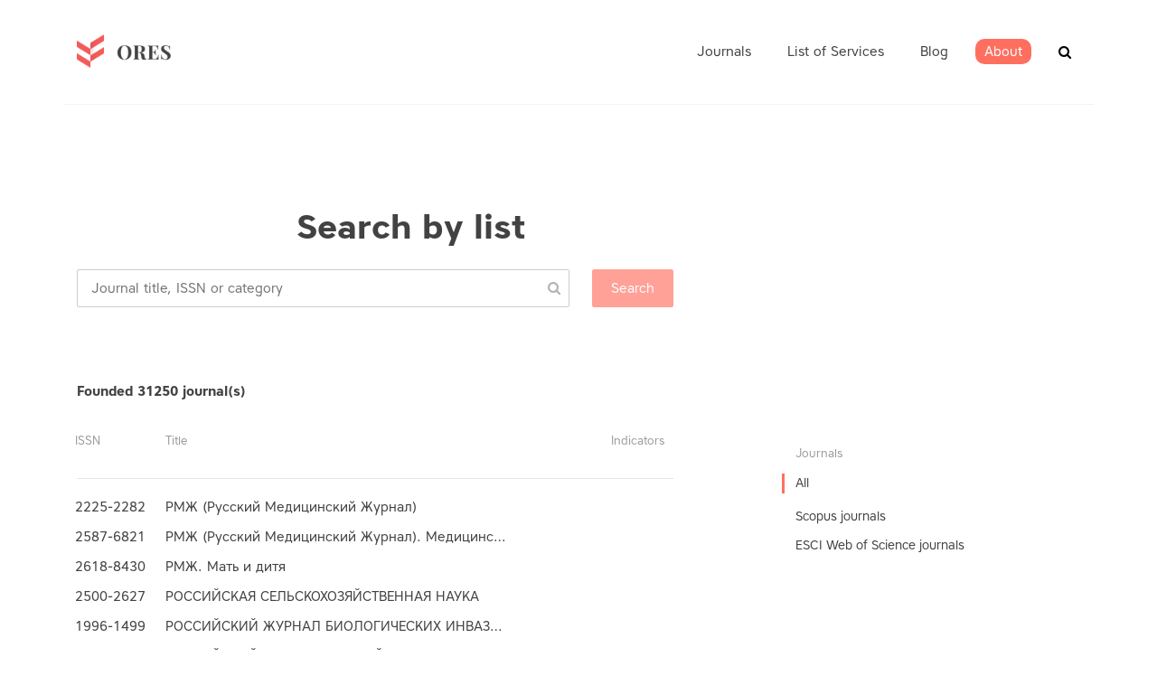

--- FILE ---
content_type: text/html; charset=utf-8
request_url: https://ores.su/en/journals/list/?page=1525
body_size: 18598
content:



<!doctype html>
<html class="no-js" lang="en" >
	<head>
		<meta charset="utf-8">
		<meta http-equiv="x-ua-compatible" content="ie=edge">
		<title></title>
        <meta name="description" content="">
		<meta name="viewport" content="width=device-width, initial-scale=1">

		<!-- favicon -->

        <link rel="apple-touch-icon" sizes="57x57" href="/static/icons/apple-icon-57x57.png">
        <link rel="apple-touch-icon" sizes="60x60" href="/static/icons/apple-icon-60x60.png">
        <link rel="apple-touch-icon" sizes="72x72" href="/static/icons/apple-icon-72x72.png">
        <link rel="apple-touch-icon" sizes="76x76" href="/static/icons/apple-icon-76x76.png">
        <link rel="apple-touch-icon" sizes="114x114" href="/static/icons/apple-icon-114x114.png">
        <link rel="apple-touch-icon" sizes="120x120" href="/static/icons/apple-icon-120x120.png">
        <link rel="apple-touch-icon" sizes="144x144" href="/static/icons/apple-icon-144x144.png">
        <link rel="apple-touch-icon" sizes="152x152" href="/static/icons/apple-icon-152x152.png">
        <link rel="apple-touch-icon" sizes="180x180" href="/static/icons/apple-icon-180x180.png">
        <link rel="icon" type="image/png" sizes="192x192"  href="/static/icons/android-icon-192x192.png">
        <link rel="icon" type="image/png" sizes="32x32" href="/static/icons/favicon-32x32.png">
        <link rel="icon" type="image/png" sizes="96x96" href="/static/icons/favicon-96x96.png">
        <link rel="icon" type="image/png" sizes="16x16" href="/static/icons/favicon-16x16.png">
        <link rel="manifest" href="/static/icons/manifest.json">
        <meta name="msapplication-TileColor" content="#ffffff">
        <meta name="msapplication-TileImage" content="/static/icons/ms-icon-144x144.png">
        <meta name="theme-color" content="#ffffff">

		<!-- all css here -->



    
        <link rel="stylesheet" href="/static/clear/css/owl.carousel.css">
		<link rel="stylesheet" href="/static/clear/css/owl.transitions.css">

        <link rel="stylesheet" href="/static/clear/css/font-awesome.min.css">

		<!-- responsive css -->
		<link rel="stylesheet" href="/static/clear/css/main.css">
    

		<!-- modernizr css -->
        <link rel="stylesheet" href="https://cdn.linearicons.com/free/1.0.0/icon-font.min.css">

        

        
<script>
    var __I18N__ = {};

    __I18N__.translations = {
        lang: '',
        search: 'Search',
        show_all: 'Показать все',
        journals_pluarized: ['Journal','Journals', 'Journals'],
        categories_pluarized: ['Subject area','Subject area', 'Subject area'],
        categories: 'Subject area',
        journals_found: 'founded',
        in_journals: 'Search in the journals for term',
        more: 'more...',
        rates_if: 'IF',
        rates_if_title: 'Impact factor RINC',
        prev_page: 'prev',
        next_page: 'next',
        allowed_doc: 'Allowed types is .doc, .docx, .txt',
    }
</script>

        

        
    <link rel="stylesheet" href="/static/flags/sprite.css">

        <link type="text/css" href="/static/dist/2.css" rel="stylesheet" />
        <link type="text/css" href="/static/dist/0.css" rel="stylesheet" />

	</head>
		<body class="preload ">
         


        <div id="app">
        
<header id="header">
    <div class="header-area hidden-xs">
        <div class="header-container container">
            <div class="logo"><a href="/" class=""><img
                    src="/static/clear/images/logo.png" alt=""></a></div>
            <div class="header-common">
                <nav class="main-menu">
                    <ul class="">
                        
                            


<li class=" has-submenu " data-id="">
	<a class="" href="/en/journals/">
        <span>Journals</span></a>
	
	<ul class="submenu" data-from_level="0" data-to_level="100">
		


<li class="">
	<a href="/en/journals/scopus/">Scopus List</a>
</li>
    

<li class="">
	<a href="/en/journals/mjl/">ESCI Web of Science</a>
</li>
    


	</ul>
	
</li>

<li class=" has-submenu " data-id="services">
	<a class="" href="/en/services/">
        <span>List of Services</span></a>
	
	<ul class="submenu" data-from_level="0" data-to_level="100">
		


<li class="">
	<a href="/en/services/translation/">Translation service</a>
</li>
    

<li class="">
	<a href="/en/services/plagiarism/">Plagiarism checking</a>
</li>
    

<li class="">
	<a href="/en/services/checking/">Paper quality checking</a>
</li>
    

<li class="">
	<a href="/en/services/copy_editing/">Copyediting</a>
</li>
    

<li class="">
	<a href="/en/services/journal_selection/">Journal selection service</a>
</li>
    

<li class="">
	<a href="/en/services/paper_improvement/">Work with an expert</a>
</li>
    

<li class="">
	<a href="/en/services/publication/">Publication of a scientific paper</a>
</li>
    


	</ul>
	
</li>

<li class=" " data-id="">
	<a class="" href="/en/news/">
        <span>Blog</span></a>
	
</li>

<li class=" has-submenu " data-id="about">
	<a class="" href="/en/ores-about/">
        <span>About</span></a>
	
	<ul class="submenu" data-from_level="0" data-to_level="100">
		


<li class="">
	<a href="/en/ores-about/iso-certification/">ISO Certification</a>
</li>
    


	</ul>
	
</li>



                        
                    </ul>
                </nav>

                <div class="header-search" id="js-vue-header-search" data-placeholder="Enter words / phrase / issn"></div>
                </div>
            </div>
            <div class="mobile-menu-toggler">
                <span></span>
                <span></span>
                <span></span>
            </div>
        </div>
</header>

        <!-- Start project Area -->
        <div class="maincontent">
        
    <div class="content ">
        <div class="container">

    


    
        <section class="heading">
        <h1 class="section-header"> 
    Search by list
</h1>
        </section>
    

    

<catalog-list inline-template>
<div class="category-list">
        <section class="section-content">
            <div class="col-main">
                    <Autocomplete class="category-list__autocomplete" src="/ru/catalog/search/" @selected="onSelect" :list="listType" placeholder="Journal title, ISSN or category"></Autocomplete>
                    <category-filter-tags :selected="filterCategories" :objects="categoryEntities" :term="searchTerm" label="label"
                                          @remove="removeCategory"></category-filter-tags>
                    <h4 class="results-count">Founded <span v-text="count"></span> journal(s)</h4>
            </div>
        </section>
        <section class="section-content ">
        <div class="col-aside">
<div class="left-category__block">
    <h3 class="h3">Journals</h3>
    <ul class="">
        <li class="active"><a href="?">All</a></li>
        <li>
            <ul>
            
                <li class=""><a href="?type=scopus"
                                                                           @click="showLoading()">Scopus journals</a>
                </li>
            
                <li class=""><a href="?type=mjl"
                                                                           @click="showLoading()">ESCI Web of Science journals</a>
                </li>
            
            </ul>
        </li>
    </ul>
    </div>

            </div>

        <div class="col-main main-column">

    <div class="journal-flatlist">
        <div class="busy" v-if="loading">
        <div class="busy-backdrop"></div>
        <div class="busy-animation">
            <i class="fa fa-refresh fa-spin fa-3x fa-fw"></i>
            <span class="sr-only">Loading...</span>
        </div>
    </div>
        <div class="journal-flatlist__header">
            <div>ISSN</div>
            <div>Title</div>

            
                <div></div>
            
            <div>Indicators</div>
            

        </div>
        <hr>
        <journals-list class="journal-flatlist__table" :journals="journals" :type="listType"></journals-list>
    </div>
    <pagination class="pagination-styled"  :pagination="pagination" :callback="loadData" :options="paginationOptions">
        

    <ul class="pagination">
        
            <li><a href="/en/journals/list/?page=1">1</a></li>
        
            <li><a href="/en/journals/list/?page=2">2</a></li>
        
            <li><a href="/en/journals/list/?page=3">3</a></li>
        
            <li><a href="/en/journals/list/?page=4">4</a></li>
        
            <li><a href="/en/journals/list/?page=5">5</a></li>
        
            <li><a href="/en/journals/list/?page=6">6</a></li>
        
            <li><a href="/en/journals/list/?page=7">7</a></li>
        
            <li><a href="/en/journals/list/?page=8">8</a></li>
        
            <li><a href="/en/journals/list/?page=9">9</a></li>
        
            <li><a href="/en/journals/list/?page=10">10</a></li>
        
            <li><a href="/en/journals/list/?page=11">11</a></li>
        
            <li><a href="/en/journals/list/?page=12">12</a></li>
        
            <li><a href="/en/journals/list/?page=13">13</a></li>
        
            <li><a href="/en/journals/list/?page=14">14</a></li>
        
            <li><a href="/en/journals/list/?page=15">15</a></li>
        
            <li><a href="/en/journals/list/?page=16">16</a></li>
        
            <li><a href="/en/journals/list/?page=17">17</a></li>
        
            <li><a href="/en/journals/list/?page=18">18</a></li>
        
            <li><a href="/en/journals/list/?page=19">19</a></li>
        
            <li><a href="/en/journals/list/?page=20">20</a></li>
        
            <li><a href="/en/journals/list/?page=21">21</a></li>
        
            <li><a href="/en/journals/list/?page=22">22</a></li>
        
            <li><a href="/en/journals/list/?page=23">23</a></li>
        
            <li><a href="/en/journals/list/?page=24">24</a></li>
        
            <li><a href="/en/journals/list/?page=25">25</a></li>
        
            <li><a href="/en/journals/list/?page=26">26</a></li>
        
            <li><a href="/en/journals/list/?page=27">27</a></li>
        
            <li><a href="/en/journals/list/?page=28">28</a></li>
        
            <li><a href="/en/journals/list/?page=29">29</a></li>
        
            <li><a href="/en/journals/list/?page=30">30</a></li>
        
            <li><a href="/en/journals/list/?page=31">31</a></li>
        
            <li><a href="/en/journals/list/?page=32">32</a></li>
        
            <li><a href="/en/journals/list/?page=33">33</a></li>
        
            <li><a href="/en/journals/list/?page=34">34</a></li>
        
            <li><a href="/en/journals/list/?page=35">35</a></li>
        
            <li><a href="/en/journals/list/?page=36">36</a></li>
        
            <li><a href="/en/journals/list/?page=37">37</a></li>
        
            <li><a href="/en/journals/list/?page=38">38</a></li>
        
            <li><a href="/en/journals/list/?page=39">39</a></li>
        
            <li><a href="/en/journals/list/?page=40">40</a></li>
        
            <li><a href="/en/journals/list/?page=41">41</a></li>
        
            <li><a href="/en/journals/list/?page=42">42</a></li>
        
            <li><a href="/en/journals/list/?page=43">43</a></li>
        
            <li><a href="/en/journals/list/?page=44">44</a></li>
        
            <li><a href="/en/journals/list/?page=45">45</a></li>
        
            <li><a href="/en/journals/list/?page=46">46</a></li>
        
            <li><a href="/en/journals/list/?page=47">47</a></li>
        
            <li><a href="/en/journals/list/?page=48">48</a></li>
        
            <li><a href="/en/journals/list/?page=49">49</a></li>
        
            <li><a href="/en/journals/list/?page=50">50</a></li>
        
            <li><a href="/en/journals/list/?page=51">51</a></li>
        
            <li><a href="/en/journals/list/?page=52">52</a></li>
        
            <li><a href="/en/journals/list/?page=53">53</a></li>
        
            <li><a href="/en/journals/list/?page=54">54</a></li>
        
            <li><a href="/en/journals/list/?page=55">55</a></li>
        
            <li><a href="/en/journals/list/?page=56">56</a></li>
        
            <li><a href="/en/journals/list/?page=57">57</a></li>
        
            <li><a href="/en/journals/list/?page=58">58</a></li>
        
            <li><a href="/en/journals/list/?page=59">59</a></li>
        
            <li><a href="/en/journals/list/?page=60">60</a></li>
        
            <li><a href="/en/journals/list/?page=61">61</a></li>
        
            <li><a href="/en/journals/list/?page=62">62</a></li>
        
            <li><a href="/en/journals/list/?page=63">63</a></li>
        
            <li><a href="/en/journals/list/?page=64">64</a></li>
        
            <li><a href="/en/journals/list/?page=65">65</a></li>
        
            <li><a href="/en/journals/list/?page=66">66</a></li>
        
            <li><a href="/en/journals/list/?page=67">67</a></li>
        
            <li><a href="/en/journals/list/?page=68">68</a></li>
        
            <li><a href="/en/journals/list/?page=69">69</a></li>
        
            <li><a href="/en/journals/list/?page=70">70</a></li>
        
            <li><a href="/en/journals/list/?page=71">71</a></li>
        
            <li><a href="/en/journals/list/?page=72">72</a></li>
        
            <li><a href="/en/journals/list/?page=73">73</a></li>
        
            <li><a href="/en/journals/list/?page=74">74</a></li>
        
            <li><a href="/en/journals/list/?page=75">75</a></li>
        
            <li><a href="/en/journals/list/?page=76">76</a></li>
        
            <li><a href="/en/journals/list/?page=77">77</a></li>
        
            <li><a href="/en/journals/list/?page=78">78</a></li>
        
            <li><a href="/en/journals/list/?page=79">79</a></li>
        
            <li><a href="/en/journals/list/?page=80">80</a></li>
        
            <li><a href="/en/journals/list/?page=81">81</a></li>
        
            <li><a href="/en/journals/list/?page=82">82</a></li>
        
            <li><a href="/en/journals/list/?page=83">83</a></li>
        
            <li><a href="/en/journals/list/?page=84">84</a></li>
        
            <li><a href="/en/journals/list/?page=85">85</a></li>
        
            <li><a href="/en/journals/list/?page=86">86</a></li>
        
            <li><a href="/en/journals/list/?page=87">87</a></li>
        
            <li><a href="/en/journals/list/?page=88">88</a></li>
        
            <li><a href="/en/journals/list/?page=89">89</a></li>
        
            <li><a href="/en/journals/list/?page=90">90</a></li>
        
            <li><a href="/en/journals/list/?page=91">91</a></li>
        
            <li><a href="/en/journals/list/?page=92">92</a></li>
        
            <li><a href="/en/journals/list/?page=93">93</a></li>
        
            <li><a href="/en/journals/list/?page=94">94</a></li>
        
            <li><a href="/en/journals/list/?page=95">95</a></li>
        
            <li><a href="/en/journals/list/?page=96">96</a></li>
        
            <li><a href="/en/journals/list/?page=97">97</a></li>
        
            <li><a href="/en/journals/list/?page=98">98</a></li>
        
            <li><a href="/en/journals/list/?page=99">99</a></li>
        
            <li><a href="/en/journals/list/?page=100">100</a></li>
        
            <li><a href="/en/journals/list/?page=101">101</a></li>
        
            <li><a href="/en/journals/list/?page=102">102</a></li>
        
            <li><a href="/en/journals/list/?page=103">103</a></li>
        
            <li><a href="/en/journals/list/?page=104">104</a></li>
        
            <li><a href="/en/journals/list/?page=105">105</a></li>
        
            <li><a href="/en/journals/list/?page=106">106</a></li>
        
            <li><a href="/en/journals/list/?page=107">107</a></li>
        
            <li><a href="/en/journals/list/?page=108">108</a></li>
        
            <li><a href="/en/journals/list/?page=109">109</a></li>
        
            <li><a href="/en/journals/list/?page=110">110</a></li>
        
            <li><a href="/en/journals/list/?page=111">111</a></li>
        
            <li><a href="/en/journals/list/?page=112">112</a></li>
        
            <li><a href="/en/journals/list/?page=113">113</a></li>
        
            <li><a href="/en/journals/list/?page=114">114</a></li>
        
            <li><a href="/en/journals/list/?page=115">115</a></li>
        
            <li><a href="/en/journals/list/?page=116">116</a></li>
        
            <li><a href="/en/journals/list/?page=117">117</a></li>
        
            <li><a href="/en/journals/list/?page=118">118</a></li>
        
            <li><a href="/en/journals/list/?page=119">119</a></li>
        
            <li><a href="/en/journals/list/?page=120">120</a></li>
        
            <li><a href="/en/journals/list/?page=121">121</a></li>
        
            <li><a href="/en/journals/list/?page=122">122</a></li>
        
            <li><a href="/en/journals/list/?page=123">123</a></li>
        
            <li><a href="/en/journals/list/?page=124">124</a></li>
        
            <li><a href="/en/journals/list/?page=125">125</a></li>
        
            <li><a href="/en/journals/list/?page=126">126</a></li>
        
            <li><a href="/en/journals/list/?page=127">127</a></li>
        
            <li><a href="/en/journals/list/?page=128">128</a></li>
        
            <li><a href="/en/journals/list/?page=129">129</a></li>
        
            <li><a href="/en/journals/list/?page=130">130</a></li>
        
            <li><a href="/en/journals/list/?page=131">131</a></li>
        
            <li><a href="/en/journals/list/?page=132">132</a></li>
        
            <li><a href="/en/journals/list/?page=133">133</a></li>
        
            <li><a href="/en/journals/list/?page=134">134</a></li>
        
            <li><a href="/en/journals/list/?page=135">135</a></li>
        
            <li><a href="/en/journals/list/?page=136">136</a></li>
        
            <li><a href="/en/journals/list/?page=137">137</a></li>
        
            <li><a href="/en/journals/list/?page=138">138</a></li>
        
            <li><a href="/en/journals/list/?page=139">139</a></li>
        
            <li><a href="/en/journals/list/?page=140">140</a></li>
        
            <li><a href="/en/journals/list/?page=141">141</a></li>
        
            <li><a href="/en/journals/list/?page=142">142</a></li>
        
            <li><a href="/en/journals/list/?page=143">143</a></li>
        
            <li><a href="/en/journals/list/?page=144">144</a></li>
        
            <li><a href="/en/journals/list/?page=145">145</a></li>
        
            <li><a href="/en/journals/list/?page=146">146</a></li>
        
            <li><a href="/en/journals/list/?page=147">147</a></li>
        
            <li><a href="/en/journals/list/?page=148">148</a></li>
        
            <li><a href="/en/journals/list/?page=149">149</a></li>
        
            <li><a href="/en/journals/list/?page=150">150</a></li>
        
            <li><a href="/en/journals/list/?page=151">151</a></li>
        
            <li><a href="/en/journals/list/?page=152">152</a></li>
        
            <li><a href="/en/journals/list/?page=153">153</a></li>
        
            <li><a href="/en/journals/list/?page=154">154</a></li>
        
            <li><a href="/en/journals/list/?page=155">155</a></li>
        
            <li><a href="/en/journals/list/?page=156">156</a></li>
        
            <li><a href="/en/journals/list/?page=157">157</a></li>
        
            <li><a href="/en/journals/list/?page=158">158</a></li>
        
            <li><a href="/en/journals/list/?page=159">159</a></li>
        
            <li><a href="/en/journals/list/?page=160">160</a></li>
        
            <li><a href="/en/journals/list/?page=161">161</a></li>
        
            <li><a href="/en/journals/list/?page=162">162</a></li>
        
            <li><a href="/en/journals/list/?page=163">163</a></li>
        
            <li><a href="/en/journals/list/?page=164">164</a></li>
        
            <li><a href="/en/journals/list/?page=165">165</a></li>
        
            <li><a href="/en/journals/list/?page=166">166</a></li>
        
            <li><a href="/en/journals/list/?page=167">167</a></li>
        
            <li><a href="/en/journals/list/?page=168">168</a></li>
        
            <li><a href="/en/journals/list/?page=169">169</a></li>
        
            <li><a href="/en/journals/list/?page=170">170</a></li>
        
            <li><a href="/en/journals/list/?page=171">171</a></li>
        
            <li><a href="/en/journals/list/?page=172">172</a></li>
        
            <li><a href="/en/journals/list/?page=173">173</a></li>
        
            <li><a href="/en/journals/list/?page=174">174</a></li>
        
            <li><a href="/en/journals/list/?page=175">175</a></li>
        
            <li><a href="/en/journals/list/?page=176">176</a></li>
        
            <li><a href="/en/journals/list/?page=177">177</a></li>
        
            <li><a href="/en/journals/list/?page=178">178</a></li>
        
            <li><a href="/en/journals/list/?page=179">179</a></li>
        
            <li><a href="/en/journals/list/?page=180">180</a></li>
        
            <li><a href="/en/journals/list/?page=181">181</a></li>
        
            <li><a href="/en/journals/list/?page=182">182</a></li>
        
            <li><a href="/en/journals/list/?page=183">183</a></li>
        
            <li><a href="/en/journals/list/?page=184">184</a></li>
        
            <li><a href="/en/journals/list/?page=185">185</a></li>
        
            <li><a href="/en/journals/list/?page=186">186</a></li>
        
            <li><a href="/en/journals/list/?page=187">187</a></li>
        
            <li><a href="/en/journals/list/?page=188">188</a></li>
        
            <li><a href="/en/journals/list/?page=189">189</a></li>
        
            <li><a href="/en/journals/list/?page=190">190</a></li>
        
            <li><a href="/en/journals/list/?page=191">191</a></li>
        
            <li><a href="/en/journals/list/?page=192">192</a></li>
        
            <li><a href="/en/journals/list/?page=193">193</a></li>
        
            <li><a href="/en/journals/list/?page=194">194</a></li>
        
            <li><a href="/en/journals/list/?page=195">195</a></li>
        
            <li><a href="/en/journals/list/?page=196">196</a></li>
        
            <li><a href="/en/journals/list/?page=197">197</a></li>
        
            <li><a href="/en/journals/list/?page=198">198</a></li>
        
            <li><a href="/en/journals/list/?page=199">199</a></li>
        
            <li><a href="/en/journals/list/?page=200">200</a></li>
        
            <li><a href="/en/journals/list/?page=201">201</a></li>
        
            <li><a href="/en/journals/list/?page=202">202</a></li>
        
            <li><a href="/en/journals/list/?page=203">203</a></li>
        
            <li><a href="/en/journals/list/?page=204">204</a></li>
        
            <li><a href="/en/journals/list/?page=205">205</a></li>
        
            <li><a href="/en/journals/list/?page=206">206</a></li>
        
            <li><a href="/en/journals/list/?page=207">207</a></li>
        
            <li><a href="/en/journals/list/?page=208">208</a></li>
        
            <li><a href="/en/journals/list/?page=209">209</a></li>
        
            <li><a href="/en/journals/list/?page=210">210</a></li>
        
            <li><a href="/en/journals/list/?page=211">211</a></li>
        
            <li><a href="/en/journals/list/?page=212">212</a></li>
        
            <li><a href="/en/journals/list/?page=213">213</a></li>
        
            <li><a href="/en/journals/list/?page=214">214</a></li>
        
            <li><a href="/en/journals/list/?page=215">215</a></li>
        
            <li><a href="/en/journals/list/?page=216">216</a></li>
        
            <li><a href="/en/journals/list/?page=217">217</a></li>
        
            <li><a href="/en/journals/list/?page=218">218</a></li>
        
            <li><a href="/en/journals/list/?page=219">219</a></li>
        
            <li><a href="/en/journals/list/?page=220">220</a></li>
        
            <li><a href="/en/journals/list/?page=221">221</a></li>
        
            <li><a href="/en/journals/list/?page=222">222</a></li>
        
            <li><a href="/en/journals/list/?page=223">223</a></li>
        
            <li><a href="/en/journals/list/?page=224">224</a></li>
        
            <li><a href="/en/journals/list/?page=225">225</a></li>
        
            <li><a href="/en/journals/list/?page=226">226</a></li>
        
            <li><a href="/en/journals/list/?page=227">227</a></li>
        
            <li><a href="/en/journals/list/?page=228">228</a></li>
        
            <li><a href="/en/journals/list/?page=229">229</a></li>
        
            <li><a href="/en/journals/list/?page=230">230</a></li>
        
            <li><a href="/en/journals/list/?page=231">231</a></li>
        
            <li><a href="/en/journals/list/?page=232">232</a></li>
        
            <li><a href="/en/journals/list/?page=233">233</a></li>
        
            <li><a href="/en/journals/list/?page=234">234</a></li>
        
            <li><a href="/en/journals/list/?page=235">235</a></li>
        
            <li><a href="/en/journals/list/?page=236">236</a></li>
        
            <li><a href="/en/journals/list/?page=237">237</a></li>
        
            <li><a href="/en/journals/list/?page=238">238</a></li>
        
            <li><a href="/en/journals/list/?page=239">239</a></li>
        
            <li><a href="/en/journals/list/?page=240">240</a></li>
        
            <li><a href="/en/journals/list/?page=241">241</a></li>
        
            <li><a href="/en/journals/list/?page=242">242</a></li>
        
            <li><a href="/en/journals/list/?page=243">243</a></li>
        
            <li><a href="/en/journals/list/?page=244">244</a></li>
        
            <li><a href="/en/journals/list/?page=245">245</a></li>
        
            <li><a href="/en/journals/list/?page=246">246</a></li>
        
            <li><a href="/en/journals/list/?page=247">247</a></li>
        
            <li><a href="/en/journals/list/?page=248">248</a></li>
        
            <li><a href="/en/journals/list/?page=249">249</a></li>
        
            <li><a href="/en/journals/list/?page=250">250</a></li>
        
            <li><a href="/en/journals/list/?page=251">251</a></li>
        
            <li><a href="/en/journals/list/?page=252">252</a></li>
        
            <li><a href="/en/journals/list/?page=253">253</a></li>
        
            <li><a href="/en/journals/list/?page=254">254</a></li>
        
            <li><a href="/en/journals/list/?page=255">255</a></li>
        
            <li><a href="/en/journals/list/?page=256">256</a></li>
        
            <li><a href="/en/journals/list/?page=257">257</a></li>
        
            <li><a href="/en/journals/list/?page=258">258</a></li>
        
            <li><a href="/en/journals/list/?page=259">259</a></li>
        
            <li><a href="/en/journals/list/?page=260">260</a></li>
        
            <li><a href="/en/journals/list/?page=261">261</a></li>
        
            <li><a href="/en/journals/list/?page=262">262</a></li>
        
            <li><a href="/en/journals/list/?page=263">263</a></li>
        
            <li><a href="/en/journals/list/?page=264">264</a></li>
        
            <li><a href="/en/journals/list/?page=265">265</a></li>
        
            <li><a href="/en/journals/list/?page=266">266</a></li>
        
            <li><a href="/en/journals/list/?page=267">267</a></li>
        
            <li><a href="/en/journals/list/?page=268">268</a></li>
        
            <li><a href="/en/journals/list/?page=269">269</a></li>
        
            <li><a href="/en/journals/list/?page=270">270</a></li>
        
            <li><a href="/en/journals/list/?page=271">271</a></li>
        
            <li><a href="/en/journals/list/?page=272">272</a></li>
        
            <li><a href="/en/journals/list/?page=273">273</a></li>
        
            <li><a href="/en/journals/list/?page=274">274</a></li>
        
            <li><a href="/en/journals/list/?page=275">275</a></li>
        
            <li><a href="/en/journals/list/?page=276">276</a></li>
        
            <li><a href="/en/journals/list/?page=277">277</a></li>
        
            <li><a href="/en/journals/list/?page=278">278</a></li>
        
            <li><a href="/en/journals/list/?page=279">279</a></li>
        
            <li><a href="/en/journals/list/?page=280">280</a></li>
        
            <li><a href="/en/journals/list/?page=281">281</a></li>
        
            <li><a href="/en/journals/list/?page=282">282</a></li>
        
            <li><a href="/en/journals/list/?page=283">283</a></li>
        
            <li><a href="/en/journals/list/?page=284">284</a></li>
        
            <li><a href="/en/journals/list/?page=285">285</a></li>
        
            <li><a href="/en/journals/list/?page=286">286</a></li>
        
            <li><a href="/en/journals/list/?page=287">287</a></li>
        
            <li><a href="/en/journals/list/?page=288">288</a></li>
        
            <li><a href="/en/journals/list/?page=289">289</a></li>
        
            <li><a href="/en/journals/list/?page=290">290</a></li>
        
            <li><a href="/en/journals/list/?page=291">291</a></li>
        
            <li><a href="/en/journals/list/?page=292">292</a></li>
        
            <li><a href="/en/journals/list/?page=293">293</a></li>
        
            <li><a href="/en/journals/list/?page=294">294</a></li>
        
            <li><a href="/en/journals/list/?page=295">295</a></li>
        
            <li><a href="/en/journals/list/?page=296">296</a></li>
        
            <li><a href="/en/journals/list/?page=297">297</a></li>
        
            <li><a href="/en/journals/list/?page=298">298</a></li>
        
            <li><a href="/en/journals/list/?page=299">299</a></li>
        
            <li><a href="/en/journals/list/?page=300">300</a></li>
        
            <li><a href="/en/journals/list/?page=301">301</a></li>
        
            <li><a href="/en/journals/list/?page=302">302</a></li>
        
            <li><a href="/en/journals/list/?page=303">303</a></li>
        
            <li><a href="/en/journals/list/?page=304">304</a></li>
        
            <li><a href="/en/journals/list/?page=305">305</a></li>
        
            <li><a href="/en/journals/list/?page=306">306</a></li>
        
            <li><a href="/en/journals/list/?page=307">307</a></li>
        
            <li><a href="/en/journals/list/?page=308">308</a></li>
        
            <li><a href="/en/journals/list/?page=309">309</a></li>
        
            <li><a href="/en/journals/list/?page=310">310</a></li>
        
            <li><a href="/en/journals/list/?page=311">311</a></li>
        
            <li><a href="/en/journals/list/?page=312">312</a></li>
        
            <li><a href="/en/journals/list/?page=313">313</a></li>
        
            <li><a href="/en/journals/list/?page=314">314</a></li>
        
            <li><a href="/en/journals/list/?page=315">315</a></li>
        
            <li><a href="/en/journals/list/?page=316">316</a></li>
        
            <li><a href="/en/journals/list/?page=317">317</a></li>
        
            <li><a href="/en/journals/list/?page=318">318</a></li>
        
            <li><a href="/en/journals/list/?page=319">319</a></li>
        
            <li><a href="/en/journals/list/?page=320">320</a></li>
        
            <li><a href="/en/journals/list/?page=321">321</a></li>
        
            <li><a href="/en/journals/list/?page=322">322</a></li>
        
            <li><a href="/en/journals/list/?page=323">323</a></li>
        
            <li><a href="/en/journals/list/?page=324">324</a></li>
        
            <li><a href="/en/journals/list/?page=325">325</a></li>
        
            <li><a href="/en/journals/list/?page=326">326</a></li>
        
            <li><a href="/en/journals/list/?page=327">327</a></li>
        
            <li><a href="/en/journals/list/?page=328">328</a></li>
        
            <li><a href="/en/journals/list/?page=329">329</a></li>
        
            <li><a href="/en/journals/list/?page=330">330</a></li>
        
            <li><a href="/en/journals/list/?page=331">331</a></li>
        
            <li><a href="/en/journals/list/?page=332">332</a></li>
        
            <li><a href="/en/journals/list/?page=333">333</a></li>
        
            <li><a href="/en/journals/list/?page=334">334</a></li>
        
            <li><a href="/en/journals/list/?page=335">335</a></li>
        
            <li><a href="/en/journals/list/?page=336">336</a></li>
        
            <li><a href="/en/journals/list/?page=337">337</a></li>
        
            <li><a href="/en/journals/list/?page=338">338</a></li>
        
            <li><a href="/en/journals/list/?page=339">339</a></li>
        
            <li><a href="/en/journals/list/?page=340">340</a></li>
        
            <li><a href="/en/journals/list/?page=341">341</a></li>
        
            <li><a href="/en/journals/list/?page=342">342</a></li>
        
            <li><a href="/en/journals/list/?page=343">343</a></li>
        
            <li><a href="/en/journals/list/?page=344">344</a></li>
        
            <li><a href="/en/journals/list/?page=345">345</a></li>
        
            <li><a href="/en/journals/list/?page=346">346</a></li>
        
            <li><a href="/en/journals/list/?page=347">347</a></li>
        
            <li><a href="/en/journals/list/?page=348">348</a></li>
        
            <li><a href="/en/journals/list/?page=349">349</a></li>
        
            <li><a href="/en/journals/list/?page=350">350</a></li>
        
            <li><a href="/en/journals/list/?page=351">351</a></li>
        
            <li><a href="/en/journals/list/?page=352">352</a></li>
        
            <li><a href="/en/journals/list/?page=353">353</a></li>
        
            <li><a href="/en/journals/list/?page=354">354</a></li>
        
            <li><a href="/en/journals/list/?page=355">355</a></li>
        
            <li><a href="/en/journals/list/?page=356">356</a></li>
        
            <li><a href="/en/journals/list/?page=357">357</a></li>
        
            <li><a href="/en/journals/list/?page=358">358</a></li>
        
            <li><a href="/en/journals/list/?page=359">359</a></li>
        
            <li><a href="/en/journals/list/?page=360">360</a></li>
        
            <li><a href="/en/journals/list/?page=361">361</a></li>
        
            <li><a href="/en/journals/list/?page=362">362</a></li>
        
            <li><a href="/en/journals/list/?page=363">363</a></li>
        
            <li><a href="/en/journals/list/?page=364">364</a></li>
        
            <li><a href="/en/journals/list/?page=365">365</a></li>
        
            <li><a href="/en/journals/list/?page=366">366</a></li>
        
            <li><a href="/en/journals/list/?page=367">367</a></li>
        
            <li><a href="/en/journals/list/?page=368">368</a></li>
        
            <li><a href="/en/journals/list/?page=369">369</a></li>
        
            <li><a href="/en/journals/list/?page=370">370</a></li>
        
            <li><a href="/en/journals/list/?page=371">371</a></li>
        
            <li><a href="/en/journals/list/?page=372">372</a></li>
        
            <li><a href="/en/journals/list/?page=373">373</a></li>
        
            <li><a href="/en/journals/list/?page=374">374</a></li>
        
            <li><a href="/en/journals/list/?page=375">375</a></li>
        
            <li><a href="/en/journals/list/?page=376">376</a></li>
        
            <li><a href="/en/journals/list/?page=377">377</a></li>
        
            <li><a href="/en/journals/list/?page=378">378</a></li>
        
            <li><a href="/en/journals/list/?page=379">379</a></li>
        
            <li><a href="/en/journals/list/?page=380">380</a></li>
        
            <li><a href="/en/journals/list/?page=381">381</a></li>
        
            <li><a href="/en/journals/list/?page=382">382</a></li>
        
            <li><a href="/en/journals/list/?page=383">383</a></li>
        
            <li><a href="/en/journals/list/?page=384">384</a></li>
        
            <li><a href="/en/journals/list/?page=385">385</a></li>
        
            <li><a href="/en/journals/list/?page=386">386</a></li>
        
            <li><a href="/en/journals/list/?page=387">387</a></li>
        
            <li><a href="/en/journals/list/?page=388">388</a></li>
        
            <li><a href="/en/journals/list/?page=389">389</a></li>
        
            <li><a href="/en/journals/list/?page=390">390</a></li>
        
            <li><a href="/en/journals/list/?page=391">391</a></li>
        
            <li><a href="/en/journals/list/?page=392">392</a></li>
        
            <li><a href="/en/journals/list/?page=393">393</a></li>
        
            <li><a href="/en/journals/list/?page=394">394</a></li>
        
            <li><a href="/en/journals/list/?page=395">395</a></li>
        
            <li><a href="/en/journals/list/?page=396">396</a></li>
        
            <li><a href="/en/journals/list/?page=397">397</a></li>
        
            <li><a href="/en/journals/list/?page=398">398</a></li>
        
            <li><a href="/en/journals/list/?page=399">399</a></li>
        
            <li><a href="/en/journals/list/?page=400">400</a></li>
        
            <li><a href="/en/journals/list/?page=401">401</a></li>
        
            <li><a href="/en/journals/list/?page=402">402</a></li>
        
            <li><a href="/en/journals/list/?page=403">403</a></li>
        
            <li><a href="/en/journals/list/?page=404">404</a></li>
        
            <li><a href="/en/journals/list/?page=405">405</a></li>
        
            <li><a href="/en/journals/list/?page=406">406</a></li>
        
            <li><a href="/en/journals/list/?page=407">407</a></li>
        
            <li><a href="/en/journals/list/?page=408">408</a></li>
        
            <li><a href="/en/journals/list/?page=409">409</a></li>
        
            <li><a href="/en/journals/list/?page=410">410</a></li>
        
            <li><a href="/en/journals/list/?page=411">411</a></li>
        
            <li><a href="/en/journals/list/?page=412">412</a></li>
        
            <li><a href="/en/journals/list/?page=413">413</a></li>
        
            <li><a href="/en/journals/list/?page=414">414</a></li>
        
            <li><a href="/en/journals/list/?page=415">415</a></li>
        
            <li><a href="/en/journals/list/?page=416">416</a></li>
        
            <li><a href="/en/journals/list/?page=417">417</a></li>
        
            <li><a href="/en/journals/list/?page=418">418</a></li>
        
            <li><a href="/en/journals/list/?page=419">419</a></li>
        
            <li><a href="/en/journals/list/?page=420">420</a></li>
        
            <li><a href="/en/journals/list/?page=421">421</a></li>
        
            <li><a href="/en/journals/list/?page=422">422</a></li>
        
            <li><a href="/en/journals/list/?page=423">423</a></li>
        
            <li><a href="/en/journals/list/?page=424">424</a></li>
        
            <li><a href="/en/journals/list/?page=425">425</a></li>
        
            <li><a href="/en/journals/list/?page=426">426</a></li>
        
            <li><a href="/en/journals/list/?page=427">427</a></li>
        
            <li><a href="/en/journals/list/?page=428">428</a></li>
        
            <li><a href="/en/journals/list/?page=429">429</a></li>
        
            <li><a href="/en/journals/list/?page=430">430</a></li>
        
            <li><a href="/en/journals/list/?page=431">431</a></li>
        
            <li><a href="/en/journals/list/?page=432">432</a></li>
        
            <li><a href="/en/journals/list/?page=433">433</a></li>
        
            <li><a href="/en/journals/list/?page=434">434</a></li>
        
            <li><a href="/en/journals/list/?page=435">435</a></li>
        
            <li><a href="/en/journals/list/?page=436">436</a></li>
        
            <li><a href="/en/journals/list/?page=437">437</a></li>
        
            <li><a href="/en/journals/list/?page=438">438</a></li>
        
            <li><a href="/en/journals/list/?page=439">439</a></li>
        
            <li><a href="/en/journals/list/?page=440">440</a></li>
        
            <li><a href="/en/journals/list/?page=441">441</a></li>
        
            <li><a href="/en/journals/list/?page=442">442</a></li>
        
            <li><a href="/en/journals/list/?page=443">443</a></li>
        
            <li><a href="/en/journals/list/?page=444">444</a></li>
        
            <li><a href="/en/journals/list/?page=445">445</a></li>
        
            <li><a href="/en/journals/list/?page=446">446</a></li>
        
            <li><a href="/en/journals/list/?page=447">447</a></li>
        
            <li><a href="/en/journals/list/?page=448">448</a></li>
        
            <li><a href="/en/journals/list/?page=449">449</a></li>
        
            <li><a href="/en/journals/list/?page=450">450</a></li>
        
            <li><a href="/en/journals/list/?page=451">451</a></li>
        
            <li><a href="/en/journals/list/?page=452">452</a></li>
        
            <li><a href="/en/journals/list/?page=453">453</a></li>
        
            <li><a href="/en/journals/list/?page=454">454</a></li>
        
            <li><a href="/en/journals/list/?page=455">455</a></li>
        
            <li><a href="/en/journals/list/?page=456">456</a></li>
        
            <li><a href="/en/journals/list/?page=457">457</a></li>
        
            <li><a href="/en/journals/list/?page=458">458</a></li>
        
            <li><a href="/en/journals/list/?page=459">459</a></li>
        
            <li><a href="/en/journals/list/?page=460">460</a></li>
        
            <li><a href="/en/journals/list/?page=461">461</a></li>
        
            <li><a href="/en/journals/list/?page=462">462</a></li>
        
            <li><a href="/en/journals/list/?page=463">463</a></li>
        
            <li><a href="/en/journals/list/?page=464">464</a></li>
        
            <li><a href="/en/journals/list/?page=465">465</a></li>
        
            <li><a href="/en/journals/list/?page=466">466</a></li>
        
            <li><a href="/en/journals/list/?page=467">467</a></li>
        
            <li><a href="/en/journals/list/?page=468">468</a></li>
        
            <li><a href="/en/journals/list/?page=469">469</a></li>
        
            <li><a href="/en/journals/list/?page=470">470</a></li>
        
            <li><a href="/en/journals/list/?page=471">471</a></li>
        
            <li><a href="/en/journals/list/?page=472">472</a></li>
        
            <li><a href="/en/journals/list/?page=473">473</a></li>
        
            <li><a href="/en/journals/list/?page=474">474</a></li>
        
            <li><a href="/en/journals/list/?page=475">475</a></li>
        
            <li><a href="/en/journals/list/?page=476">476</a></li>
        
            <li><a href="/en/journals/list/?page=477">477</a></li>
        
            <li><a href="/en/journals/list/?page=478">478</a></li>
        
            <li><a href="/en/journals/list/?page=479">479</a></li>
        
            <li><a href="/en/journals/list/?page=480">480</a></li>
        
            <li><a href="/en/journals/list/?page=481">481</a></li>
        
            <li><a href="/en/journals/list/?page=482">482</a></li>
        
            <li><a href="/en/journals/list/?page=483">483</a></li>
        
            <li><a href="/en/journals/list/?page=484">484</a></li>
        
            <li><a href="/en/journals/list/?page=485">485</a></li>
        
            <li><a href="/en/journals/list/?page=486">486</a></li>
        
            <li><a href="/en/journals/list/?page=487">487</a></li>
        
            <li><a href="/en/journals/list/?page=488">488</a></li>
        
            <li><a href="/en/journals/list/?page=489">489</a></li>
        
            <li><a href="/en/journals/list/?page=490">490</a></li>
        
            <li><a href="/en/journals/list/?page=491">491</a></li>
        
            <li><a href="/en/journals/list/?page=492">492</a></li>
        
            <li><a href="/en/journals/list/?page=493">493</a></li>
        
            <li><a href="/en/journals/list/?page=494">494</a></li>
        
            <li><a href="/en/journals/list/?page=495">495</a></li>
        
            <li><a href="/en/journals/list/?page=496">496</a></li>
        
            <li><a href="/en/journals/list/?page=497">497</a></li>
        
            <li><a href="/en/journals/list/?page=498">498</a></li>
        
            <li><a href="/en/journals/list/?page=499">499</a></li>
        
            <li><a href="/en/journals/list/?page=500">500</a></li>
        
            <li><a href="/en/journals/list/?page=501">501</a></li>
        
            <li><a href="/en/journals/list/?page=502">502</a></li>
        
            <li><a href="/en/journals/list/?page=503">503</a></li>
        
            <li><a href="/en/journals/list/?page=504">504</a></li>
        
            <li><a href="/en/journals/list/?page=505">505</a></li>
        
            <li><a href="/en/journals/list/?page=506">506</a></li>
        
            <li><a href="/en/journals/list/?page=507">507</a></li>
        
            <li><a href="/en/journals/list/?page=508">508</a></li>
        
            <li><a href="/en/journals/list/?page=509">509</a></li>
        
            <li><a href="/en/journals/list/?page=510">510</a></li>
        
            <li><a href="/en/journals/list/?page=511">511</a></li>
        
            <li><a href="/en/journals/list/?page=512">512</a></li>
        
            <li><a href="/en/journals/list/?page=513">513</a></li>
        
            <li><a href="/en/journals/list/?page=514">514</a></li>
        
            <li><a href="/en/journals/list/?page=515">515</a></li>
        
            <li><a href="/en/journals/list/?page=516">516</a></li>
        
            <li><a href="/en/journals/list/?page=517">517</a></li>
        
            <li><a href="/en/journals/list/?page=518">518</a></li>
        
            <li><a href="/en/journals/list/?page=519">519</a></li>
        
            <li><a href="/en/journals/list/?page=520">520</a></li>
        
            <li><a href="/en/journals/list/?page=521">521</a></li>
        
            <li><a href="/en/journals/list/?page=522">522</a></li>
        
            <li><a href="/en/journals/list/?page=523">523</a></li>
        
            <li><a href="/en/journals/list/?page=524">524</a></li>
        
            <li><a href="/en/journals/list/?page=525">525</a></li>
        
            <li><a href="/en/journals/list/?page=526">526</a></li>
        
            <li><a href="/en/journals/list/?page=527">527</a></li>
        
            <li><a href="/en/journals/list/?page=528">528</a></li>
        
            <li><a href="/en/journals/list/?page=529">529</a></li>
        
            <li><a href="/en/journals/list/?page=530">530</a></li>
        
            <li><a href="/en/journals/list/?page=531">531</a></li>
        
            <li><a href="/en/journals/list/?page=532">532</a></li>
        
            <li><a href="/en/journals/list/?page=533">533</a></li>
        
            <li><a href="/en/journals/list/?page=534">534</a></li>
        
            <li><a href="/en/journals/list/?page=535">535</a></li>
        
            <li><a href="/en/journals/list/?page=536">536</a></li>
        
            <li><a href="/en/journals/list/?page=537">537</a></li>
        
            <li><a href="/en/journals/list/?page=538">538</a></li>
        
            <li><a href="/en/journals/list/?page=539">539</a></li>
        
            <li><a href="/en/journals/list/?page=540">540</a></li>
        
            <li><a href="/en/journals/list/?page=541">541</a></li>
        
            <li><a href="/en/journals/list/?page=542">542</a></li>
        
            <li><a href="/en/journals/list/?page=543">543</a></li>
        
            <li><a href="/en/journals/list/?page=544">544</a></li>
        
            <li><a href="/en/journals/list/?page=545">545</a></li>
        
            <li><a href="/en/journals/list/?page=546">546</a></li>
        
            <li><a href="/en/journals/list/?page=547">547</a></li>
        
            <li><a href="/en/journals/list/?page=548">548</a></li>
        
            <li><a href="/en/journals/list/?page=549">549</a></li>
        
            <li><a href="/en/journals/list/?page=550">550</a></li>
        
            <li><a href="/en/journals/list/?page=551">551</a></li>
        
            <li><a href="/en/journals/list/?page=552">552</a></li>
        
            <li><a href="/en/journals/list/?page=553">553</a></li>
        
            <li><a href="/en/journals/list/?page=554">554</a></li>
        
            <li><a href="/en/journals/list/?page=555">555</a></li>
        
            <li><a href="/en/journals/list/?page=556">556</a></li>
        
            <li><a href="/en/journals/list/?page=557">557</a></li>
        
            <li><a href="/en/journals/list/?page=558">558</a></li>
        
            <li><a href="/en/journals/list/?page=559">559</a></li>
        
            <li><a href="/en/journals/list/?page=560">560</a></li>
        
            <li><a href="/en/journals/list/?page=561">561</a></li>
        
            <li><a href="/en/journals/list/?page=562">562</a></li>
        
            <li><a href="/en/journals/list/?page=563">563</a></li>
        
            <li><a href="/en/journals/list/?page=564">564</a></li>
        
            <li><a href="/en/journals/list/?page=565">565</a></li>
        
            <li><a href="/en/journals/list/?page=566">566</a></li>
        
            <li><a href="/en/journals/list/?page=567">567</a></li>
        
            <li><a href="/en/journals/list/?page=568">568</a></li>
        
            <li><a href="/en/journals/list/?page=569">569</a></li>
        
            <li><a href="/en/journals/list/?page=570">570</a></li>
        
            <li><a href="/en/journals/list/?page=571">571</a></li>
        
            <li><a href="/en/journals/list/?page=572">572</a></li>
        
            <li><a href="/en/journals/list/?page=573">573</a></li>
        
            <li><a href="/en/journals/list/?page=574">574</a></li>
        
            <li><a href="/en/journals/list/?page=575">575</a></li>
        
            <li><a href="/en/journals/list/?page=576">576</a></li>
        
            <li><a href="/en/journals/list/?page=577">577</a></li>
        
            <li><a href="/en/journals/list/?page=578">578</a></li>
        
            <li><a href="/en/journals/list/?page=579">579</a></li>
        
            <li><a href="/en/journals/list/?page=580">580</a></li>
        
            <li><a href="/en/journals/list/?page=581">581</a></li>
        
            <li><a href="/en/journals/list/?page=582">582</a></li>
        
            <li><a href="/en/journals/list/?page=583">583</a></li>
        
            <li><a href="/en/journals/list/?page=584">584</a></li>
        
            <li><a href="/en/journals/list/?page=585">585</a></li>
        
            <li><a href="/en/journals/list/?page=586">586</a></li>
        
            <li><a href="/en/journals/list/?page=587">587</a></li>
        
            <li><a href="/en/journals/list/?page=588">588</a></li>
        
            <li><a href="/en/journals/list/?page=589">589</a></li>
        
            <li><a href="/en/journals/list/?page=590">590</a></li>
        
            <li><a href="/en/journals/list/?page=591">591</a></li>
        
            <li><a href="/en/journals/list/?page=592">592</a></li>
        
            <li><a href="/en/journals/list/?page=593">593</a></li>
        
            <li><a href="/en/journals/list/?page=594">594</a></li>
        
            <li><a href="/en/journals/list/?page=595">595</a></li>
        
            <li><a href="/en/journals/list/?page=596">596</a></li>
        
            <li><a href="/en/journals/list/?page=597">597</a></li>
        
            <li><a href="/en/journals/list/?page=598">598</a></li>
        
            <li><a href="/en/journals/list/?page=599">599</a></li>
        
            <li><a href="/en/journals/list/?page=600">600</a></li>
        
            <li><a href="/en/journals/list/?page=601">601</a></li>
        
            <li><a href="/en/journals/list/?page=602">602</a></li>
        
            <li><a href="/en/journals/list/?page=603">603</a></li>
        
            <li><a href="/en/journals/list/?page=604">604</a></li>
        
            <li><a href="/en/journals/list/?page=605">605</a></li>
        
            <li><a href="/en/journals/list/?page=606">606</a></li>
        
            <li><a href="/en/journals/list/?page=607">607</a></li>
        
            <li><a href="/en/journals/list/?page=608">608</a></li>
        
            <li><a href="/en/journals/list/?page=609">609</a></li>
        
            <li><a href="/en/journals/list/?page=610">610</a></li>
        
            <li><a href="/en/journals/list/?page=611">611</a></li>
        
            <li><a href="/en/journals/list/?page=612">612</a></li>
        
            <li><a href="/en/journals/list/?page=613">613</a></li>
        
            <li><a href="/en/journals/list/?page=614">614</a></li>
        
            <li><a href="/en/journals/list/?page=615">615</a></li>
        
            <li><a href="/en/journals/list/?page=616">616</a></li>
        
            <li><a href="/en/journals/list/?page=617">617</a></li>
        
            <li><a href="/en/journals/list/?page=618">618</a></li>
        
            <li><a href="/en/journals/list/?page=619">619</a></li>
        
            <li><a href="/en/journals/list/?page=620">620</a></li>
        
            <li><a href="/en/journals/list/?page=621">621</a></li>
        
            <li><a href="/en/journals/list/?page=622">622</a></li>
        
            <li><a href="/en/journals/list/?page=623">623</a></li>
        
            <li><a href="/en/journals/list/?page=624">624</a></li>
        
            <li><a href="/en/journals/list/?page=625">625</a></li>
        
            <li><a href="/en/journals/list/?page=626">626</a></li>
        
            <li><a href="/en/journals/list/?page=627">627</a></li>
        
            <li><a href="/en/journals/list/?page=628">628</a></li>
        
            <li><a href="/en/journals/list/?page=629">629</a></li>
        
            <li><a href="/en/journals/list/?page=630">630</a></li>
        
            <li><a href="/en/journals/list/?page=631">631</a></li>
        
            <li><a href="/en/journals/list/?page=632">632</a></li>
        
            <li><a href="/en/journals/list/?page=633">633</a></li>
        
            <li><a href="/en/journals/list/?page=634">634</a></li>
        
            <li><a href="/en/journals/list/?page=635">635</a></li>
        
            <li><a href="/en/journals/list/?page=636">636</a></li>
        
            <li><a href="/en/journals/list/?page=637">637</a></li>
        
            <li><a href="/en/journals/list/?page=638">638</a></li>
        
            <li><a href="/en/journals/list/?page=639">639</a></li>
        
            <li><a href="/en/journals/list/?page=640">640</a></li>
        
            <li><a href="/en/journals/list/?page=641">641</a></li>
        
            <li><a href="/en/journals/list/?page=642">642</a></li>
        
            <li><a href="/en/journals/list/?page=643">643</a></li>
        
            <li><a href="/en/journals/list/?page=644">644</a></li>
        
            <li><a href="/en/journals/list/?page=645">645</a></li>
        
            <li><a href="/en/journals/list/?page=646">646</a></li>
        
            <li><a href="/en/journals/list/?page=647">647</a></li>
        
            <li><a href="/en/journals/list/?page=648">648</a></li>
        
            <li><a href="/en/journals/list/?page=649">649</a></li>
        
            <li><a href="/en/journals/list/?page=650">650</a></li>
        
            <li><a href="/en/journals/list/?page=651">651</a></li>
        
            <li><a href="/en/journals/list/?page=652">652</a></li>
        
            <li><a href="/en/journals/list/?page=653">653</a></li>
        
            <li><a href="/en/journals/list/?page=654">654</a></li>
        
            <li><a href="/en/journals/list/?page=655">655</a></li>
        
            <li><a href="/en/journals/list/?page=656">656</a></li>
        
            <li><a href="/en/journals/list/?page=657">657</a></li>
        
            <li><a href="/en/journals/list/?page=658">658</a></li>
        
            <li><a href="/en/journals/list/?page=659">659</a></li>
        
            <li><a href="/en/journals/list/?page=660">660</a></li>
        
            <li><a href="/en/journals/list/?page=661">661</a></li>
        
            <li><a href="/en/journals/list/?page=662">662</a></li>
        
            <li><a href="/en/journals/list/?page=663">663</a></li>
        
            <li><a href="/en/journals/list/?page=664">664</a></li>
        
            <li><a href="/en/journals/list/?page=665">665</a></li>
        
            <li><a href="/en/journals/list/?page=666">666</a></li>
        
            <li><a href="/en/journals/list/?page=667">667</a></li>
        
            <li><a href="/en/journals/list/?page=668">668</a></li>
        
            <li><a href="/en/journals/list/?page=669">669</a></li>
        
            <li><a href="/en/journals/list/?page=670">670</a></li>
        
            <li><a href="/en/journals/list/?page=671">671</a></li>
        
            <li><a href="/en/journals/list/?page=672">672</a></li>
        
            <li><a href="/en/journals/list/?page=673">673</a></li>
        
            <li><a href="/en/journals/list/?page=674">674</a></li>
        
            <li><a href="/en/journals/list/?page=675">675</a></li>
        
            <li><a href="/en/journals/list/?page=676">676</a></li>
        
            <li><a href="/en/journals/list/?page=677">677</a></li>
        
            <li><a href="/en/journals/list/?page=678">678</a></li>
        
            <li><a href="/en/journals/list/?page=679">679</a></li>
        
            <li><a href="/en/journals/list/?page=680">680</a></li>
        
            <li><a href="/en/journals/list/?page=681">681</a></li>
        
            <li><a href="/en/journals/list/?page=682">682</a></li>
        
            <li><a href="/en/journals/list/?page=683">683</a></li>
        
            <li><a href="/en/journals/list/?page=684">684</a></li>
        
            <li><a href="/en/journals/list/?page=685">685</a></li>
        
            <li><a href="/en/journals/list/?page=686">686</a></li>
        
            <li><a href="/en/journals/list/?page=687">687</a></li>
        
            <li><a href="/en/journals/list/?page=688">688</a></li>
        
            <li><a href="/en/journals/list/?page=689">689</a></li>
        
            <li><a href="/en/journals/list/?page=690">690</a></li>
        
            <li><a href="/en/journals/list/?page=691">691</a></li>
        
            <li><a href="/en/journals/list/?page=692">692</a></li>
        
            <li><a href="/en/journals/list/?page=693">693</a></li>
        
            <li><a href="/en/journals/list/?page=694">694</a></li>
        
            <li><a href="/en/journals/list/?page=695">695</a></li>
        
            <li><a href="/en/journals/list/?page=696">696</a></li>
        
            <li><a href="/en/journals/list/?page=697">697</a></li>
        
            <li><a href="/en/journals/list/?page=698">698</a></li>
        
            <li><a href="/en/journals/list/?page=699">699</a></li>
        
            <li><a href="/en/journals/list/?page=700">700</a></li>
        
            <li><a href="/en/journals/list/?page=701">701</a></li>
        
            <li><a href="/en/journals/list/?page=702">702</a></li>
        
            <li><a href="/en/journals/list/?page=703">703</a></li>
        
            <li><a href="/en/journals/list/?page=704">704</a></li>
        
            <li><a href="/en/journals/list/?page=705">705</a></li>
        
            <li><a href="/en/journals/list/?page=706">706</a></li>
        
            <li><a href="/en/journals/list/?page=707">707</a></li>
        
            <li><a href="/en/journals/list/?page=708">708</a></li>
        
            <li><a href="/en/journals/list/?page=709">709</a></li>
        
            <li><a href="/en/journals/list/?page=710">710</a></li>
        
            <li><a href="/en/journals/list/?page=711">711</a></li>
        
            <li><a href="/en/journals/list/?page=712">712</a></li>
        
            <li><a href="/en/journals/list/?page=713">713</a></li>
        
            <li><a href="/en/journals/list/?page=714">714</a></li>
        
            <li><a href="/en/journals/list/?page=715">715</a></li>
        
            <li><a href="/en/journals/list/?page=716">716</a></li>
        
            <li><a href="/en/journals/list/?page=717">717</a></li>
        
            <li><a href="/en/journals/list/?page=718">718</a></li>
        
            <li><a href="/en/journals/list/?page=719">719</a></li>
        
            <li><a href="/en/journals/list/?page=720">720</a></li>
        
            <li><a href="/en/journals/list/?page=721">721</a></li>
        
            <li><a href="/en/journals/list/?page=722">722</a></li>
        
            <li><a href="/en/journals/list/?page=723">723</a></li>
        
            <li><a href="/en/journals/list/?page=724">724</a></li>
        
            <li><a href="/en/journals/list/?page=725">725</a></li>
        
            <li><a href="/en/journals/list/?page=726">726</a></li>
        
            <li><a href="/en/journals/list/?page=727">727</a></li>
        
            <li><a href="/en/journals/list/?page=728">728</a></li>
        
            <li><a href="/en/journals/list/?page=729">729</a></li>
        
            <li><a href="/en/journals/list/?page=730">730</a></li>
        
            <li><a href="/en/journals/list/?page=731">731</a></li>
        
            <li><a href="/en/journals/list/?page=732">732</a></li>
        
            <li><a href="/en/journals/list/?page=733">733</a></li>
        
            <li><a href="/en/journals/list/?page=734">734</a></li>
        
            <li><a href="/en/journals/list/?page=735">735</a></li>
        
            <li><a href="/en/journals/list/?page=736">736</a></li>
        
            <li><a href="/en/journals/list/?page=737">737</a></li>
        
            <li><a href="/en/journals/list/?page=738">738</a></li>
        
            <li><a href="/en/journals/list/?page=739">739</a></li>
        
            <li><a href="/en/journals/list/?page=740">740</a></li>
        
            <li><a href="/en/journals/list/?page=741">741</a></li>
        
            <li><a href="/en/journals/list/?page=742">742</a></li>
        
            <li><a href="/en/journals/list/?page=743">743</a></li>
        
            <li><a href="/en/journals/list/?page=744">744</a></li>
        
            <li><a href="/en/journals/list/?page=745">745</a></li>
        
            <li><a href="/en/journals/list/?page=746">746</a></li>
        
            <li><a href="/en/journals/list/?page=747">747</a></li>
        
            <li><a href="/en/journals/list/?page=748">748</a></li>
        
            <li><a href="/en/journals/list/?page=749">749</a></li>
        
            <li><a href="/en/journals/list/?page=750">750</a></li>
        
            <li><a href="/en/journals/list/?page=751">751</a></li>
        
            <li><a href="/en/journals/list/?page=752">752</a></li>
        
            <li><a href="/en/journals/list/?page=753">753</a></li>
        
            <li><a href="/en/journals/list/?page=754">754</a></li>
        
            <li><a href="/en/journals/list/?page=755">755</a></li>
        
            <li><a href="/en/journals/list/?page=756">756</a></li>
        
            <li><a href="/en/journals/list/?page=757">757</a></li>
        
            <li><a href="/en/journals/list/?page=758">758</a></li>
        
            <li><a href="/en/journals/list/?page=759">759</a></li>
        
            <li><a href="/en/journals/list/?page=760">760</a></li>
        
            <li><a href="/en/journals/list/?page=761">761</a></li>
        
            <li><a href="/en/journals/list/?page=762">762</a></li>
        
            <li><a href="/en/journals/list/?page=763">763</a></li>
        
            <li><a href="/en/journals/list/?page=764">764</a></li>
        
            <li><a href="/en/journals/list/?page=765">765</a></li>
        
            <li><a href="/en/journals/list/?page=766">766</a></li>
        
            <li><a href="/en/journals/list/?page=767">767</a></li>
        
            <li><a href="/en/journals/list/?page=768">768</a></li>
        
            <li><a href="/en/journals/list/?page=769">769</a></li>
        
            <li><a href="/en/journals/list/?page=770">770</a></li>
        
            <li><a href="/en/journals/list/?page=771">771</a></li>
        
            <li><a href="/en/journals/list/?page=772">772</a></li>
        
            <li><a href="/en/journals/list/?page=773">773</a></li>
        
            <li><a href="/en/journals/list/?page=774">774</a></li>
        
            <li><a href="/en/journals/list/?page=775">775</a></li>
        
            <li><a href="/en/journals/list/?page=776">776</a></li>
        
            <li><a href="/en/journals/list/?page=777">777</a></li>
        
            <li><a href="/en/journals/list/?page=778">778</a></li>
        
            <li><a href="/en/journals/list/?page=779">779</a></li>
        
            <li><a href="/en/journals/list/?page=780">780</a></li>
        
            <li><a href="/en/journals/list/?page=781">781</a></li>
        
            <li><a href="/en/journals/list/?page=782">782</a></li>
        
            <li><a href="/en/journals/list/?page=783">783</a></li>
        
            <li><a href="/en/journals/list/?page=784">784</a></li>
        
            <li><a href="/en/journals/list/?page=785">785</a></li>
        
            <li><a href="/en/journals/list/?page=786">786</a></li>
        
            <li><a href="/en/journals/list/?page=787">787</a></li>
        
            <li><a href="/en/journals/list/?page=788">788</a></li>
        
            <li><a href="/en/journals/list/?page=789">789</a></li>
        
            <li><a href="/en/journals/list/?page=790">790</a></li>
        
            <li><a href="/en/journals/list/?page=791">791</a></li>
        
            <li><a href="/en/journals/list/?page=792">792</a></li>
        
            <li><a href="/en/journals/list/?page=793">793</a></li>
        
            <li><a href="/en/journals/list/?page=794">794</a></li>
        
            <li><a href="/en/journals/list/?page=795">795</a></li>
        
            <li><a href="/en/journals/list/?page=796">796</a></li>
        
            <li><a href="/en/journals/list/?page=797">797</a></li>
        
            <li><a href="/en/journals/list/?page=798">798</a></li>
        
            <li><a href="/en/journals/list/?page=799">799</a></li>
        
            <li><a href="/en/journals/list/?page=800">800</a></li>
        
            <li><a href="/en/journals/list/?page=801">801</a></li>
        
            <li><a href="/en/journals/list/?page=802">802</a></li>
        
            <li><a href="/en/journals/list/?page=803">803</a></li>
        
            <li><a href="/en/journals/list/?page=804">804</a></li>
        
            <li><a href="/en/journals/list/?page=805">805</a></li>
        
            <li><a href="/en/journals/list/?page=806">806</a></li>
        
            <li><a href="/en/journals/list/?page=807">807</a></li>
        
            <li><a href="/en/journals/list/?page=808">808</a></li>
        
            <li><a href="/en/journals/list/?page=809">809</a></li>
        
            <li><a href="/en/journals/list/?page=810">810</a></li>
        
            <li><a href="/en/journals/list/?page=811">811</a></li>
        
            <li><a href="/en/journals/list/?page=812">812</a></li>
        
            <li><a href="/en/journals/list/?page=813">813</a></li>
        
            <li><a href="/en/journals/list/?page=814">814</a></li>
        
            <li><a href="/en/journals/list/?page=815">815</a></li>
        
            <li><a href="/en/journals/list/?page=816">816</a></li>
        
            <li><a href="/en/journals/list/?page=817">817</a></li>
        
            <li><a href="/en/journals/list/?page=818">818</a></li>
        
            <li><a href="/en/journals/list/?page=819">819</a></li>
        
            <li><a href="/en/journals/list/?page=820">820</a></li>
        
            <li><a href="/en/journals/list/?page=821">821</a></li>
        
            <li><a href="/en/journals/list/?page=822">822</a></li>
        
            <li><a href="/en/journals/list/?page=823">823</a></li>
        
            <li><a href="/en/journals/list/?page=824">824</a></li>
        
            <li><a href="/en/journals/list/?page=825">825</a></li>
        
            <li><a href="/en/journals/list/?page=826">826</a></li>
        
            <li><a href="/en/journals/list/?page=827">827</a></li>
        
            <li><a href="/en/journals/list/?page=828">828</a></li>
        
            <li><a href="/en/journals/list/?page=829">829</a></li>
        
            <li><a href="/en/journals/list/?page=830">830</a></li>
        
            <li><a href="/en/journals/list/?page=831">831</a></li>
        
            <li><a href="/en/journals/list/?page=832">832</a></li>
        
            <li><a href="/en/journals/list/?page=833">833</a></li>
        
            <li><a href="/en/journals/list/?page=834">834</a></li>
        
            <li><a href="/en/journals/list/?page=835">835</a></li>
        
            <li><a href="/en/journals/list/?page=836">836</a></li>
        
            <li><a href="/en/journals/list/?page=837">837</a></li>
        
            <li><a href="/en/journals/list/?page=838">838</a></li>
        
            <li><a href="/en/journals/list/?page=839">839</a></li>
        
            <li><a href="/en/journals/list/?page=840">840</a></li>
        
            <li><a href="/en/journals/list/?page=841">841</a></li>
        
            <li><a href="/en/journals/list/?page=842">842</a></li>
        
            <li><a href="/en/journals/list/?page=843">843</a></li>
        
            <li><a href="/en/journals/list/?page=844">844</a></li>
        
            <li><a href="/en/journals/list/?page=845">845</a></li>
        
            <li><a href="/en/journals/list/?page=846">846</a></li>
        
            <li><a href="/en/journals/list/?page=847">847</a></li>
        
            <li><a href="/en/journals/list/?page=848">848</a></li>
        
            <li><a href="/en/journals/list/?page=849">849</a></li>
        
            <li><a href="/en/journals/list/?page=850">850</a></li>
        
            <li><a href="/en/journals/list/?page=851">851</a></li>
        
            <li><a href="/en/journals/list/?page=852">852</a></li>
        
            <li><a href="/en/journals/list/?page=853">853</a></li>
        
            <li><a href="/en/journals/list/?page=854">854</a></li>
        
            <li><a href="/en/journals/list/?page=855">855</a></li>
        
            <li><a href="/en/journals/list/?page=856">856</a></li>
        
            <li><a href="/en/journals/list/?page=857">857</a></li>
        
            <li><a href="/en/journals/list/?page=858">858</a></li>
        
            <li><a href="/en/journals/list/?page=859">859</a></li>
        
            <li><a href="/en/journals/list/?page=860">860</a></li>
        
            <li><a href="/en/journals/list/?page=861">861</a></li>
        
            <li><a href="/en/journals/list/?page=862">862</a></li>
        
            <li><a href="/en/journals/list/?page=863">863</a></li>
        
            <li><a href="/en/journals/list/?page=864">864</a></li>
        
            <li><a href="/en/journals/list/?page=865">865</a></li>
        
            <li><a href="/en/journals/list/?page=866">866</a></li>
        
            <li><a href="/en/journals/list/?page=867">867</a></li>
        
            <li><a href="/en/journals/list/?page=868">868</a></li>
        
            <li><a href="/en/journals/list/?page=869">869</a></li>
        
            <li><a href="/en/journals/list/?page=870">870</a></li>
        
            <li><a href="/en/journals/list/?page=871">871</a></li>
        
            <li><a href="/en/journals/list/?page=872">872</a></li>
        
            <li><a href="/en/journals/list/?page=873">873</a></li>
        
            <li><a href="/en/journals/list/?page=874">874</a></li>
        
            <li><a href="/en/journals/list/?page=875">875</a></li>
        
            <li><a href="/en/journals/list/?page=876">876</a></li>
        
            <li><a href="/en/journals/list/?page=877">877</a></li>
        
            <li><a href="/en/journals/list/?page=878">878</a></li>
        
            <li><a href="/en/journals/list/?page=879">879</a></li>
        
            <li><a href="/en/journals/list/?page=880">880</a></li>
        
            <li><a href="/en/journals/list/?page=881">881</a></li>
        
            <li><a href="/en/journals/list/?page=882">882</a></li>
        
            <li><a href="/en/journals/list/?page=883">883</a></li>
        
            <li><a href="/en/journals/list/?page=884">884</a></li>
        
            <li><a href="/en/journals/list/?page=885">885</a></li>
        
            <li><a href="/en/journals/list/?page=886">886</a></li>
        
            <li><a href="/en/journals/list/?page=887">887</a></li>
        
            <li><a href="/en/journals/list/?page=888">888</a></li>
        
            <li><a href="/en/journals/list/?page=889">889</a></li>
        
            <li><a href="/en/journals/list/?page=890">890</a></li>
        
            <li><a href="/en/journals/list/?page=891">891</a></li>
        
            <li><a href="/en/journals/list/?page=892">892</a></li>
        
            <li><a href="/en/journals/list/?page=893">893</a></li>
        
            <li><a href="/en/journals/list/?page=894">894</a></li>
        
            <li><a href="/en/journals/list/?page=895">895</a></li>
        
            <li><a href="/en/journals/list/?page=896">896</a></li>
        
            <li><a href="/en/journals/list/?page=897">897</a></li>
        
            <li><a href="/en/journals/list/?page=898">898</a></li>
        
            <li><a href="/en/journals/list/?page=899">899</a></li>
        
            <li><a href="/en/journals/list/?page=900">900</a></li>
        
            <li><a href="/en/journals/list/?page=901">901</a></li>
        
            <li><a href="/en/journals/list/?page=902">902</a></li>
        
            <li><a href="/en/journals/list/?page=903">903</a></li>
        
            <li><a href="/en/journals/list/?page=904">904</a></li>
        
            <li><a href="/en/journals/list/?page=905">905</a></li>
        
            <li><a href="/en/journals/list/?page=906">906</a></li>
        
            <li><a href="/en/journals/list/?page=907">907</a></li>
        
            <li><a href="/en/journals/list/?page=908">908</a></li>
        
            <li><a href="/en/journals/list/?page=909">909</a></li>
        
            <li><a href="/en/journals/list/?page=910">910</a></li>
        
            <li><a href="/en/journals/list/?page=911">911</a></li>
        
            <li><a href="/en/journals/list/?page=912">912</a></li>
        
            <li><a href="/en/journals/list/?page=913">913</a></li>
        
            <li><a href="/en/journals/list/?page=914">914</a></li>
        
            <li><a href="/en/journals/list/?page=915">915</a></li>
        
            <li><a href="/en/journals/list/?page=916">916</a></li>
        
            <li><a href="/en/journals/list/?page=917">917</a></li>
        
            <li><a href="/en/journals/list/?page=918">918</a></li>
        
            <li><a href="/en/journals/list/?page=919">919</a></li>
        
            <li><a href="/en/journals/list/?page=920">920</a></li>
        
            <li><a href="/en/journals/list/?page=921">921</a></li>
        
            <li><a href="/en/journals/list/?page=922">922</a></li>
        
            <li><a href="/en/journals/list/?page=923">923</a></li>
        
            <li><a href="/en/journals/list/?page=924">924</a></li>
        
            <li><a href="/en/journals/list/?page=925">925</a></li>
        
            <li><a href="/en/journals/list/?page=926">926</a></li>
        
            <li><a href="/en/journals/list/?page=927">927</a></li>
        
            <li><a href="/en/journals/list/?page=928">928</a></li>
        
            <li><a href="/en/journals/list/?page=929">929</a></li>
        
            <li><a href="/en/journals/list/?page=930">930</a></li>
        
            <li><a href="/en/journals/list/?page=931">931</a></li>
        
            <li><a href="/en/journals/list/?page=932">932</a></li>
        
            <li><a href="/en/journals/list/?page=933">933</a></li>
        
            <li><a href="/en/journals/list/?page=934">934</a></li>
        
            <li><a href="/en/journals/list/?page=935">935</a></li>
        
            <li><a href="/en/journals/list/?page=936">936</a></li>
        
            <li><a href="/en/journals/list/?page=937">937</a></li>
        
            <li><a href="/en/journals/list/?page=938">938</a></li>
        
            <li><a href="/en/journals/list/?page=939">939</a></li>
        
            <li><a href="/en/journals/list/?page=940">940</a></li>
        
            <li><a href="/en/journals/list/?page=941">941</a></li>
        
            <li><a href="/en/journals/list/?page=942">942</a></li>
        
            <li><a href="/en/journals/list/?page=943">943</a></li>
        
            <li><a href="/en/journals/list/?page=944">944</a></li>
        
            <li><a href="/en/journals/list/?page=945">945</a></li>
        
            <li><a href="/en/journals/list/?page=946">946</a></li>
        
            <li><a href="/en/journals/list/?page=947">947</a></li>
        
            <li><a href="/en/journals/list/?page=948">948</a></li>
        
            <li><a href="/en/journals/list/?page=949">949</a></li>
        
            <li><a href="/en/journals/list/?page=950">950</a></li>
        
            <li><a href="/en/journals/list/?page=951">951</a></li>
        
            <li><a href="/en/journals/list/?page=952">952</a></li>
        
            <li><a href="/en/journals/list/?page=953">953</a></li>
        
            <li><a href="/en/journals/list/?page=954">954</a></li>
        
            <li><a href="/en/journals/list/?page=955">955</a></li>
        
            <li><a href="/en/journals/list/?page=956">956</a></li>
        
            <li><a href="/en/journals/list/?page=957">957</a></li>
        
            <li><a href="/en/journals/list/?page=958">958</a></li>
        
            <li><a href="/en/journals/list/?page=959">959</a></li>
        
            <li><a href="/en/journals/list/?page=960">960</a></li>
        
            <li><a href="/en/journals/list/?page=961">961</a></li>
        
            <li><a href="/en/journals/list/?page=962">962</a></li>
        
            <li><a href="/en/journals/list/?page=963">963</a></li>
        
            <li><a href="/en/journals/list/?page=964">964</a></li>
        
            <li><a href="/en/journals/list/?page=965">965</a></li>
        
            <li><a href="/en/journals/list/?page=966">966</a></li>
        
            <li><a href="/en/journals/list/?page=967">967</a></li>
        
            <li><a href="/en/journals/list/?page=968">968</a></li>
        
            <li><a href="/en/journals/list/?page=969">969</a></li>
        
            <li><a href="/en/journals/list/?page=970">970</a></li>
        
            <li><a href="/en/journals/list/?page=971">971</a></li>
        
            <li><a href="/en/journals/list/?page=972">972</a></li>
        
            <li><a href="/en/journals/list/?page=973">973</a></li>
        
            <li><a href="/en/journals/list/?page=974">974</a></li>
        
            <li><a href="/en/journals/list/?page=975">975</a></li>
        
            <li><a href="/en/journals/list/?page=976">976</a></li>
        
            <li><a href="/en/journals/list/?page=977">977</a></li>
        
            <li><a href="/en/journals/list/?page=978">978</a></li>
        
            <li><a href="/en/journals/list/?page=979">979</a></li>
        
            <li><a href="/en/journals/list/?page=980">980</a></li>
        
            <li><a href="/en/journals/list/?page=981">981</a></li>
        
            <li><a href="/en/journals/list/?page=982">982</a></li>
        
            <li><a href="/en/journals/list/?page=983">983</a></li>
        
            <li><a href="/en/journals/list/?page=984">984</a></li>
        
            <li><a href="/en/journals/list/?page=985">985</a></li>
        
            <li><a href="/en/journals/list/?page=986">986</a></li>
        
            <li><a href="/en/journals/list/?page=987">987</a></li>
        
            <li><a href="/en/journals/list/?page=988">988</a></li>
        
            <li><a href="/en/journals/list/?page=989">989</a></li>
        
            <li><a href="/en/journals/list/?page=990">990</a></li>
        
            <li><a href="/en/journals/list/?page=991">991</a></li>
        
            <li><a href="/en/journals/list/?page=992">992</a></li>
        
            <li><a href="/en/journals/list/?page=993">993</a></li>
        
            <li><a href="/en/journals/list/?page=994">994</a></li>
        
            <li><a href="/en/journals/list/?page=995">995</a></li>
        
            <li><a href="/en/journals/list/?page=996">996</a></li>
        
            <li><a href="/en/journals/list/?page=997">997</a></li>
        
            <li><a href="/en/journals/list/?page=998">998</a></li>
        
            <li><a href="/en/journals/list/?page=999">999</a></li>
        
            <li><a href="/en/journals/list/?page=1000">1000</a></li>
        
            <li><a href="/en/journals/list/?page=1001">1001</a></li>
        
            <li><a href="/en/journals/list/?page=1002">1002</a></li>
        
            <li><a href="/en/journals/list/?page=1003">1003</a></li>
        
            <li><a href="/en/journals/list/?page=1004">1004</a></li>
        
            <li><a href="/en/journals/list/?page=1005">1005</a></li>
        
            <li><a href="/en/journals/list/?page=1006">1006</a></li>
        
            <li><a href="/en/journals/list/?page=1007">1007</a></li>
        
            <li><a href="/en/journals/list/?page=1008">1008</a></li>
        
            <li><a href="/en/journals/list/?page=1009">1009</a></li>
        
            <li><a href="/en/journals/list/?page=1010">1010</a></li>
        
            <li><a href="/en/journals/list/?page=1011">1011</a></li>
        
            <li><a href="/en/journals/list/?page=1012">1012</a></li>
        
            <li><a href="/en/journals/list/?page=1013">1013</a></li>
        
            <li><a href="/en/journals/list/?page=1014">1014</a></li>
        
            <li><a href="/en/journals/list/?page=1015">1015</a></li>
        
            <li><a href="/en/journals/list/?page=1016">1016</a></li>
        
            <li><a href="/en/journals/list/?page=1017">1017</a></li>
        
            <li><a href="/en/journals/list/?page=1018">1018</a></li>
        
            <li><a href="/en/journals/list/?page=1019">1019</a></li>
        
            <li><a href="/en/journals/list/?page=1020">1020</a></li>
        
            <li><a href="/en/journals/list/?page=1021">1021</a></li>
        
            <li><a href="/en/journals/list/?page=1022">1022</a></li>
        
            <li><a href="/en/journals/list/?page=1023">1023</a></li>
        
            <li><a href="/en/journals/list/?page=1024">1024</a></li>
        
            <li><a href="/en/journals/list/?page=1025">1025</a></li>
        
            <li><a href="/en/journals/list/?page=1026">1026</a></li>
        
            <li><a href="/en/journals/list/?page=1027">1027</a></li>
        
            <li><a href="/en/journals/list/?page=1028">1028</a></li>
        
            <li><a href="/en/journals/list/?page=1029">1029</a></li>
        
            <li><a href="/en/journals/list/?page=1030">1030</a></li>
        
            <li><a href="/en/journals/list/?page=1031">1031</a></li>
        
            <li><a href="/en/journals/list/?page=1032">1032</a></li>
        
            <li><a href="/en/journals/list/?page=1033">1033</a></li>
        
            <li><a href="/en/journals/list/?page=1034">1034</a></li>
        
            <li><a href="/en/journals/list/?page=1035">1035</a></li>
        
            <li><a href="/en/journals/list/?page=1036">1036</a></li>
        
            <li><a href="/en/journals/list/?page=1037">1037</a></li>
        
            <li><a href="/en/journals/list/?page=1038">1038</a></li>
        
            <li><a href="/en/journals/list/?page=1039">1039</a></li>
        
            <li><a href="/en/journals/list/?page=1040">1040</a></li>
        
            <li><a href="/en/journals/list/?page=1041">1041</a></li>
        
            <li><a href="/en/journals/list/?page=1042">1042</a></li>
        
            <li><a href="/en/journals/list/?page=1043">1043</a></li>
        
            <li><a href="/en/journals/list/?page=1044">1044</a></li>
        
            <li><a href="/en/journals/list/?page=1045">1045</a></li>
        
            <li><a href="/en/journals/list/?page=1046">1046</a></li>
        
            <li><a href="/en/journals/list/?page=1047">1047</a></li>
        
            <li><a href="/en/journals/list/?page=1048">1048</a></li>
        
            <li><a href="/en/journals/list/?page=1049">1049</a></li>
        
            <li><a href="/en/journals/list/?page=1050">1050</a></li>
        
            <li><a href="/en/journals/list/?page=1051">1051</a></li>
        
            <li><a href="/en/journals/list/?page=1052">1052</a></li>
        
            <li><a href="/en/journals/list/?page=1053">1053</a></li>
        
            <li><a href="/en/journals/list/?page=1054">1054</a></li>
        
            <li><a href="/en/journals/list/?page=1055">1055</a></li>
        
            <li><a href="/en/journals/list/?page=1056">1056</a></li>
        
            <li><a href="/en/journals/list/?page=1057">1057</a></li>
        
            <li><a href="/en/journals/list/?page=1058">1058</a></li>
        
            <li><a href="/en/journals/list/?page=1059">1059</a></li>
        
            <li><a href="/en/journals/list/?page=1060">1060</a></li>
        
            <li><a href="/en/journals/list/?page=1061">1061</a></li>
        
            <li><a href="/en/journals/list/?page=1062">1062</a></li>
        
            <li><a href="/en/journals/list/?page=1063">1063</a></li>
        
            <li><a href="/en/journals/list/?page=1064">1064</a></li>
        
            <li><a href="/en/journals/list/?page=1065">1065</a></li>
        
            <li><a href="/en/journals/list/?page=1066">1066</a></li>
        
            <li><a href="/en/journals/list/?page=1067">1067</a></li>
        
            <li><a href="/en/journals/list/?page=1068">1068</a></li>
        
            <li><a href="/en/journals/list/?page=1069">1069</a></li>
        
            <li><a href="/en/journals/list/?page=1070">1070</a></li>
        
            <li><a href="/en/journals/list/?page=1071">1071</a></li>
        
            <li><a href="/en/journals/list/?page=1072">1072</a></li>
        
            <li><a href="/en/journals/list/?page=1073">1073</a></li>
        
            <li><a href="/en/journals/list/?page=1074">1074</a></li>
        
            <li><a href="/en/journals/list/?page=1075">1075</a></li>
        
            <li><a href="/en/journals/list/?page=1076">1076</a></li>
        
            <li><a href="/en/journals/list/?page=1077">1077</a></li>
        
            <li><a href="/en/journals/list/?page=1078">1078</a></li>
        
            <li><a href="/en/journals/list/?page=1079">1079</a></li>
        
            <li><a href="/en/journals/list/?page=1080">1080</a></li>
        
            <li><a href="/en/journals/list/?page=1081">1081</a></li>
        
            <li><a href="/en/journals/list/?page=1082">1082</a></li>
        
            <li><a href="/en/journals/list/?page=1083">1083</a></li>
        
            <li><a href="/en/journals/list/?page=1084">1084</a></li>
        
            <li><a href="/en/journals/list/?page=1085">1085</a></li>
        
            <li><a href="/en/journals/list/?page=1086">1086</a></li>
        
            <li><a href="/en/journals/list/?page=1087">1087</a></li>
        
            <li><a href="/en/journals/list/?page=1088">1088</a></li>
        
            <li><a href="/en/journals/list/?page=1089">1089</a></li>
        
            <li><a href="/en/journals/list/?page=1090">1090</a></li>
        
            <li><a href="/en/journals/list/?page=1091">1091</a></li>
        
            <li><a href="/en/journals/list/?page=1092">1092</a></li>
        
            <li><a href="/en/journals/list/?page=1093">1093</a></li>
        
            <li><a href="/en/journals/list/?page=1094">1094</a></li>
        
            <li><a href="/en/journals/list/?page=1095">1095</a></li>
        
            <li><a href="/en/journals/list/?page=1096">1096</a></li>
        
            <li><a href="/en/journals/list/?page=1097">1097</a></li>
        
            <li><a href="/en/journals/list/?page=1098">1098</a></li>
        
            <li><a href="/en/journals/list/?page=1099">1099</a></li>
        
            <li><a href="/en/journals/list/?page=1100">1100</a></li>
        
            <li><a href="/en/journals/list/?page=1101">1101</a></li>
        
            <li><a href="/en/journals/list/?page=1102">1102</a></li>
        
            <li><a href="/en/journals/list/?page=1103">1103</a></li>
        
            <li><a href="/en/journals/list/?page=1104">1104</a></li>
        
            <li><a href="/en/journals/list/?page=1105">1105</a></li>
        
            <li><a href="/en/journals/list/?page=1106">1106</a></li>
        
            <li><a href="/en/journals/list/?page=1107">1107</a></li>
        
            <li><a href="/en/journals/list/?page=1108">1108</a></li>
        
            <li><a href="/en/journals/list/?page=1109">1109</a></li>
        
            <li><a href="/en/journals/list/?page=1110">1110</a></li>
        
            <li><a href="/en/journals/list/?page=1111">1111</a></li>
        
            <li><a href="/en/journals/list/?page=1112">1112</a></li>
        
            <li><a href="/en/journals/list/?page=1113">1113</a></li>
        
            <li><a href="/en/journals/list/?page=1114">1114</a></li>
        
            <li><a href="/en/journals/list/?page=1115">1115</a></li>
        
            <li><a href="/en/journals/list/?page=1116">1116</a></li>
        
            <li><a href="/en/journals/list/?page=1117">1117</a></li>
        
            <li><a href="/en/journals/list/?page=1118">1118</a></li>
        
            <li><a href="/en/journals/list/?page=1119">1119</a></li>
        
            <li><a href="/en/journals/list/?page=1120">1120</a></li>
        
            <li><a href="/en/journals/list/?page=1121">1121</a></li>
        
            <li><a href="/en/journals/list/?page=1122">1122</a></li>
        
            <li><a href="/en/journals/list/?page=1123">1123</a></li>
        
            <li><a href="/en/journals/list/?page=1124">1124</a></li>
        
            <li><a href="/en/journals/list/?page=1125">1125</a></li>
        
            <li><a href="/en/journals/list/?page=1126">1126</a></li>
        
            <li><a href="/en/journals/list/?page=1127">1127</a></li>
        
            <li><a href="/en/journals/list/?page=1128">1128</a></li>
        
            <li><a href="/en/journals/list/?page=1129">1129</a></li>
        
            <li><a href="/en/journals/list/?page=1130">1130</a></li>
        
            <li><a href="/en/journals/list/?page=1131">1131</a></li>
        
            <li><a href="/en/journals/list/?page=1132">1132</a></li>
        
            <li><a href="/en/journals/list/?page=1133">1133</a></li>
        
            <li><a href="/en/journals/list/?page=1134">1134</a></li>
        
            <li><a href="/en/journals/list/?page=1135">1135</a></li>
        
            <li><a href="/en/journals/list/?page=1136">1136</a></li>
        
            <li><a href="/en/journals/list/?page=1137">1137</a></li>
        
            <li><a href="/en/journals/list/?page=1138">1138</a></li>
        
            <li><a href="/en/journals/list/?page=1139">1139</a></li>
        
            <li><a href="/en/journals/list/?page=1140">1140</a></li>
        
            <li><a href="/en/journals/list/?page=1141">1141</a></li>
        
            <li><a href="/en/journals/list/?page=1142">1142</a></li>
        
            <li><a href="/en/journals/list/?page=1143">1143</a></li>
        
            <li><a href="/en/journals/list/?page=1144">1144</a></li>
        
            <li><a href="/en/journals/list/?page=1145">1145</a></li>
        
            <li><a href="/en/journals/list/?page=1146">1146</a></li>
        
            <li><a href="/en/journals/list/?page=1147">1147</a></li>
        
            <li><a href="/en/journals/list/?page=1148">1148</a></li>
        
            <li><a href="/en/journals/list/?page=1149">1149</a></li>
        
            <li><a href="/en/journals/list/?page=1150">1150</a></li>
        
            <li><a href="/en/journals/list/?page=1151">1151</a></li>
        
            <li><a href="/en/journals/list/?page=1152">1152</a></li>
        
            <li><a href="/en/journals/list/?page=1153">1153</a></li>
        
            <li><a href="/en/journals/list/?page=1154">1154</a></li>
        
            <li><a href="/en/journals/list/?page=1155">1155</a></li>
        
            <li><a href="/en/journals/list/?page=1156">1156</a></li>
        
            <li><a href="/en/journals/list/?page=1157">1157</a></li>
        
            <li><a href="/en/journals/list/?page=1158">1158</a></li>
        
            <li><a href="/en/journals/list/?page=1159">1159</a></li>
        
            <li><a href="/en/journals/list/?page=1160">1160</a></li>
        
            <li><a href="/en/journals/list/?page=1161">1161</a></li>
        
            <li><a href="/en/journals/list/?page=1162">1162</a></li>
        
            <li><a href="/en/journals/list/?page=1163">1163</a></li>
        
            <li><a href="/en/journals/list/?page=1164">1164</a></li>
        
            <li><a href="/en/journals/list/?page=1165">1165</a></li>
        
            <li><a href="/en/journals/list/?page=1166">1166</a></li>
        
            <li><a href="/en/journals/list/?page=1167">1167</a></li>
        
            <li><a href="/en/journals/list/?page=1168">1168</a></li>
        
            <li><a href="/en/journals/list/?page=1169">1169</a></li>
        
            <li><a href="/en/journals/list/?page=1170">1170</a></li>
        
            <li><a href="/en/journals/list/?page=1171">1171</a></li>
        
            <li><a href="/en/journals/list/?page=1172">1172</a></li>
        
            <li><a href="/en/journals/list/?page=1173">1173</a></li>
        
            <li><a href="/en/journals/list/?page=1174">1174</a></li>
        
            <li><a href="/en/journals/list/?page=1175">1175</a></li>
        
            <li><a href="/en/journals/list/?page=1176">1176</a></li>
        
            <li><a href="/en/journals/list/?page=1177">1177</a></li>
        
            <li><a href="/en/journals/list/?page=1178">1178</a></li>
        
            <li><a href="/en/journals/list/?page=1179">1179</a></li>
        
            <li><a href="/en/journals/list/?page=1180">1180</a></li>
        
            <li><a href="/en/journals/list/?page=1181">1181</a></li>
        
            <li><a href="/en/journals/list/?page=1182">1182</a></li>
        
            <li><a href="/en/journals/list/?page=1183">1183</a></li>
        
            <li><a href="/en/journals/list/?page=1184">1184</a></li>
        
            <li><a href="/en/journals/list/?page=1185">1185</a></li>
        
            <li><a href="/en/journals/list/?page=1186">1186</a></li>
        
            <li><a href="/en/journals/list/?page=1187">1187</a></li>
        
            <li><a href="/en/journals/list/?page=1188">1188</a></li>
        
            <li><a href="/en/journals/list/?page=1189">1189</a></li>
        
            <li><a href="/en/journals/list/?page=1190">1190</a></li>
        
            <li><a href="/en/journals/list/?page=1191">1191</a></li>
        
            <li><a href="/en/journals/list/?page=1192">1192</a></li>
        
            <li><a href="/en/journals/list/?page=1193">1193</a></li>
        
            <li><a href="/en/journals/list/?page=1194">1194</a></li>
        
            <li><a href="/en/journals/list/?page=1195">1195</a></li>
        
            <li><a href="/en/journals/list/?page=1196">1196</a></li>
        
            <li><a href="/en/journals/list/?page=1197">1197</a></li>
        
            <li><a href="/en/journals/list/?page=1198">1198</a></li>
        
            <li><a href="/en/journals/list/?page=1199">1199</a></li>
        
            <li><a href="/en/journals/list/?page=1200">1200</a></li>
        
            <li><a href="/en/journals/list/?page=1201">1201</a></li>
        
            <li><a href="/en/journals/list/?page=1202">1202</a></li>
        
            <li><a href="/en/journals/list/?page=1203">1203</a></li>
        
            <li><a href="/en/journals/list/?page=1204">1204</a></li>
        
            <li><a href="/en/journals/list/?page=1205">1205</a></li>
        
            <li><a href="/en/journals/list/?page=1206">1206</a></li>
        
            <li><a href="/en/journals/list/?page=1207">1207</a></li>
        
            <li><a href="/en/journals/list/?page=1208">1208</a></li>
        
            <li><a href="/en/journals/list/?page=1209">1209</a></li>
        
            <li><a href="/en/journals/list/?page=1210">1210</a></li>
        
            <li><a href="/en/journals/list/?page=1211">1211</a></li>
        
            <li><a href="/en/journals/list/?page=1212">1212</a></li>
        
            <li><a href="/en/journals/list/?page=1213">1213</a></li>
        
            <li><a href="/en/journals/list/?page=1214">1214</a></li>
        
            <li><a href="/en/journals/list/?page=1215">1215</a></li>
        
            <li><a href="/en/journals/list/?page=1216">1216</a></li>
        
            <li><a href="/en/journals/list/?page=1217">1217</a></li>
        
            <li><a href="/en/journals/list/?page=1218">1218</a></li>
        
            <li><a href="/en/journals/list/?page=1219">1219</a></li>
        
            <li><a href="/en/journals/list/?page=1220">1220</a></li>
        
            <li><a href="/en/journals/list/?page=1221">1221</a></li>
        
            <li><a href="/en/journals/list/?page=1222">1222</a></li>
        
            <li><a href="/en/journals/list/?page=1223">1223</a></li>
        
            <li><a href="/en/journals/list/?page=1224">1224</a></li>
        
            <li><a href="/en/journals/list/?page=1225">1225</a></li>
        
            <li><a href="/en/journals/list/?page=1226">1226</a></li>
        
            <li><a href="/en/journals/list/?page=1227">1227</a></li>
        
            <li><a href="/en/journals/list/?page=1228">1228</a></li>
        
            <li><a href="/en/journals/list/?page=1229">1229</a></li>
        
            <li><a href="/en/journals/list/?page=1230">1230</a></li>
        
            <li><a href="/en/journals/list/?page=1231">1231</a></li>
        
            <li><a href="/en/journals/list/?page=1232">1232</a></li>
        
            <li><a href="/en/journals/list/?page=1233">1233</a></li>
        
            <li><a href="/en/journals/list/?page=1234">1234</a></li>
        
            <li><a href="/en/journals/list/?page=1235">1235</a></li>
        
            <li><a href="/en/journals/list/?page=1236">1236</a></li>
        
            <li><a href="/en/journals/list/?page=1237">1237</a></li>
        
            <li><a href="/en/journals/list/?page=1238">1238</a></li>
        
            <li><a href="/en/journals/list/?page=1239">1239</a></li>
        
            <li><a href="/en/journals/list/?page=1240">1240</a></li>
        
            <li><a href="/en/journals/list/?page=1241">1241</a></li>
        
            <li><a href="/en/journals/list/?page=1242">1242</a></li>
        
            <li><a href="/en/journals/list/?page=1243">1243</a></li>
        
            <li><a href="/en/journals/list/?page=1244">1244</a></li>
        
            <li><a href="/en/journals/list/?page=1245">1245</a></li>
        
            <li><a href="/en/journals/list/?page=1246">1246</a></li>
        
            <li><a href="/en/journals/list/?page=1247">1247</a></li>
        
            <li><a href="/en/journals/list/?page=1248">1248</a></li>
        
            <li><a href="/en/journals/list/?page=1249">1249</a></li>
        
            <li><a href="/en/journals/list/?page=1250">1250</a></li>
        
            <li><a href="/en/journals/list/?page=1251">1251</a></li>
        
            <li><a href="/en/journals/list/?page=1252">1252</a></li>
        
            <li><a href="/en/journals/list/?page=1253">1253</a></li>
        
            <li><a href="/en/journals/list/?page=1254">1254</a></li>
        
            <li><a href="/en/journals/list/?page=1255">1255</a></li>
        
            <li><a href="/en/journals/list/?page=1256">1256</a></li>
        
            <li><a href="/en/journals/list/?page=1257">1257</a></li>
        
            <li><a href="/en/journals/list/?page=1258">1258</a></li>
        
            <li><a href="/en/journals/list/?page=1259">1259</a></li>
        
            <li><a href="/en/journals/list/?page=1260">1260</a></li>
        
            <li><a href="/en/journals/list/?page=1261">1261</a></li>
        
            <li><a href="/en/journals/list/?page=1262">1262</a></li>
        
            <li><a href="/en/journals/list/?page=1263">1263</a></li>
        
            <li><a href="/en/journals/list/?page=1264">1264</a></li>
        
            <li><a href="/en/journals/list/?page=1265">1265</a></li>
        
            <li><a href="/en/journals/list/?page=1266">1266</a></li>
        
            <li><a href="/en/journals/list/?page=1267">1267</a></li>
        
            <li><a href="/en/journals/list/?page=1268">1268</a></li>
        
            <li><a href="/en/journals/list/?page=1269">1269</a></li>
        
            <li><a href="/en/journals/list/?page=1270">1270</a></li>
        
            <li><a href="/en/journals/list/?page=1271">1271</a></li>
        
            <li><a href="/en/journals/list/?page=1272">1272</a></li>
        
            <li><a href="/en/journals/list/?page=1273">1273</a></li>
        
            <li><a href="/en/journals/list/?page=1274">1274</a></li>
        
            <li><a href="/en/journals/list/?page=1275">1275</a></li>
        
            <li><a href="/en/journals/list/?page=1276">1276</a></li>
        
            <li><a href="/en/journals/list/?page=1277">1277</a></li>
        
            <li><a href="/en/journals/list/?page=1278">1278</a></li>
        
            <li><a href="/en/journals/list/?page=1279">1279</a></li>
        
            <li><a href="/en/journals/list/?page=1280">1280</a></li>
        
            <li><a href="/en/journals/list/?page=1281">1281</a></li>
        
            <li><a href="/en/journals/list/?page=1282">1282</a></li>
        
            <li><a href="/en/journals/list/?page=1283">1283</a></li>
        
            <li><a href="/en/journals/list/?page=1284">1284</a></li>
        
            <li><a href="/en/journals/list/?page=1285">1285</a></li>
        
            <li><a href="/en/journals/list/?page=1286">1286</a></li>
        
            <li><a href="/en/journals/list/?page=1287">1287</a></li>
        
            <li><a href="/en/journals/list/?page=1288">1288</a></li>
        
            <li><a href="/en/journals/list/?page=1289">1289</a></li>
        
            <li><a href="/en/journals/list/?page=1290">1290</a></li>
        
            <li><a href="/en/journals/list/?page=1291">1291</a></li>
        
            <li><a href="/en/journals/list/?page=1292">1292</a></li>
        
            <li><a href="/en/journals/list/?page=1293">1293</a></li>
        
            <li><a href="/en/journals/list/?page=1294">1294</a></li>
        
            <li><a href="/en/journals/list/?page=1295">1295</a></li>
        
            <li><a href="/en/journals/list/?page=1296">1296</a></li>
        
            <li><a href="/en/journals/list/?page=1297">1297</a></li>
        
            <li><a href="/en/journals/list/?page=1298">1298</a></li>
        
            <li><a href="/en/journals/list/?page=1299">1299</a></li>
        
            <li><a href="/en/journals/list/?page=1300">1300</a></li>
        
            <li><a href="/en/journals/list/?page=1301">1301</a></li>
        
            <li><a href="/en/journals/list/?page=1302">1302</a></li>
        
            <li><a href="/en/journals/list/?page=1303">1303</a></li>
        
            <li><a href="/en/journals/list/?page=1304">1304</a></li>
        
            <li><a href="/en/journals/list/?page=1305">1305</a></li>
        
            <li><a href="/en/journals/list/?page=1306">1306</a></li>
        
            <li><a href="/en/journals/list/?page=1307">1307</a></li>
        
            <li><a href="/en/journals/list/?page=1308">1308</a></li>
        
            <li><a href="/en/journals/list/?page=1309">1309</a></li>
        
            <li><a href="/en/journals/list/?page=1310">1310</a></li>
        
            <li><a href="/en/journals/list/?page=1311">1311</a></li>
        
            <li><a href="/en/journals/list/?page=1312">1312</a></li>
        
            <li><a href="/en/journals/list/?page=1313">1313</a></li>
        
            <li><a href="/en/journals/list/?page=1314">1314</a></li>
        
            <li><a href="/en/journals/list/?page=1315">1315</a></li>
        
            <li><a href="/en/journals/list/?page=1316">1316</a></li>
        
            <li><a href="/en/journals/list/?page=1317">1317</a></li>
        
            <li><a href="/en/journals/list/?page=1318">1318</a></li>
        
            <li><a href="/en/journals/list/?page=1319">1319</a></li>
        
            <li><a href="/en/journals/list/?page=1320">1320</a></li>
        
            <li><a href="/en/journals/list/?page=1321">1321</a></li>
        
            <li><a href="/en/journals/list/?page=1322">1322</a></li>
        
            <li><a href="/en/journals/list/?page=1323">1323</a></li>
        
            <li><a href="/en/journals/list/?page=1324">1324</a></li>
        
            <li><a href="/en/journals/list/?page=1325">1325</a></li>
        
            <li><a href="/en/journals/list/?page=1326">1326</a></li>
        
            <li><a href="/en/journals/list/?page=1327">1327</a></li>
        
            <li><a href="/en/journals/list/?page=1328">1328</a></li>
        
            <li><a href="/en/journals/list/?page=1329">1329</a></li>
        
            <li><a href="/en/journals/list/?page=1330">1330</a></li>
        
            <li><a href="/en/journals/list/?page=1331">1331</a></li>
        
            <li><a href="/en/journals/list/?page=1332">1332</a></li>
        
            <li><a href="/en/journals/list/?page=1333">1333</a></li>
        
            <li><a href="/en/journals/list/?page=1334">1334</a></li>
        
            <li><a href="/en/journals/list/?page=1335">1335</a></li>
        
            <li><a href="/en/journals/list/?page=1336">1336</a></li>
        
            <li><a href="/en/journals/list/?page=1337">1337</a></li>
        
            <li><a href="/en/journals/list/?page=1338">1338</a></li>
        
            <li><a href="/en/journals/list/?page=1339">1339</a></li>
        
            <li><a href="/en/journals/list/?page=1340">1340</a></li>
        
            <li><a href="/en/journals/list/?page=1341">1341</a></li>
        
            <li><a href="/en/journals/list/?page=1342">1342</a></li>
        
            <li><a href="/en/journals/list/?page=1343">1343</a></li>
        
            <li><a href="/en/journals/list/?page=1344">1344</a></li>
        
            <li><a href="/en/journals/list/?page=1345">1345</a></li>
        
            <li><a href="/en/journals/list/?page=1346">1346</a></li>
        
            <li><a href="/en/journals/list/?page=1347">1347</a></li>
        
            <li><a href="/en/journals/list/?page=1348">1348</a></li>
        
            <li><a href="/en/journals/list/?page=1349">1349</a></li>
        
            <li><a href="/en/journals/list/?page=1350">1350</a></li>
        
            <li><a href="/en/journals/list/?page=1351">1351</a></li>
        
            <li><a href="/en/journals/list/?page=1352">1352</a></li>
        
            <li><a href="/en/journals/list/?page=1353">1353</a></li>
        
            <li><a href="/en/journals/list/?page=1354">1354</a></li>
        
            <li><a href="/en/journals/list/?page=1355">1355</a></li>
        
            <li><a href="/en/journals/list/?page=1356">1356</a></li>
        
            <li><a href="/en/journals/list/?page=1357">1357</a></li>
        
            <li><a href="/en/journals/list/?page=1358">1358</a></li>
        
            <li><a href="/en/journals/list/?page=1359">1359</a></li>
        
            <li><a href="/en/journals/list/?page=1360">1360</a></li>
        
            <li><a href="/en/journals/list/?page=1361">1361</a></li>
        
            <li><a href="/en/journals/list/?page=1362">1362</a></li>
        
            <li><a href="/en/journals/list/?page=1363">1363</a></li>
        
            <li><a href="/en/journals/list/?page=1364">1364</a></li>
        
            <li><a href="/en/journals/list/?page=1365">1365</a></li>
        
            <li><a href="/en/journals/list/?page=1366">1366</a></li>
        
            <li><a href="/en/journals/list/?page=1367">1367</a></li>
        
            <li><a href="/en/journals/list/?page=1368">1368</a></li>
        
            <li><a href="/en/journals/list/?page=1369">1369</a></li>
        
            <li><a href="/en/journals/list/?page=1370">1370</a></li>
        
            <li><a href="/en/journals/list/?page=1371">1371</a></li>
        
            <li><a href="/en/journals/list/?page=1372">1372</a></li>
        
            <li><a href="/en/journals/list/?page=1373">1373</a></li>
        
            <li><a href="/en/journals/list/?page=1374">1374</a></li>
        
            <li><a href="/en/journals/list/?page=1375">1375</a></li>
        
            <li><a href="/en/journals/list/?page=1376">1376</a></li>
        
            <li><a href="/en/journals/list/?page=1377">1377</a></li>
        
            <li><a href="/en/journals/list/?page=1378">1378</a></li>
        
            <li><a href="/en/journals/list/?page=1379">1379</a></li>
        
            <li><a href="/en/journals/list/?page=1380">1380</a></li>
        
            <li><a href="/en/journals/list/?page=1381">1381</a></li>
        
            <li><a href="/en/journals/list/?page=1382">1382</a></li>
        
            <li><a href="/en/journals/list/?page=1383">1383</a></li>
        
            <li><a href="/en/journals/list/?page=1384">1384</a></li>
        
            <li><a href="/en/journals/list/?page=1385">1385</a></li>
        
            <li><a href="/en/journals/list/?page=1386">1386</a></li>
        
            <li><a href="/en/journals/list/?page=1387">1387</a></li>
        
            <li><a href="/en/journals/list/?page=1388">1388</a></li>
        
            <li><a href="/en/journals/list/?page=1389">1389</a></li>
        
            <li><a href="/en/journals/list/?page=1390">1390</a></li>
        
            <li><a href="/en/journals/list/?page=1391">1391</a></li>
        
            <li><a href="/en/journals/list/?page=1392">1392</a></li>
        
            <li><a href="/en/journals/list/?page=1393">1393</a></li>
        
            <li><a href="/en/journals/list/?page=1394">1394</a></li>
        
            <li><a href="/en/journals/list/?page=1395">1395</a></li>
        
            <li><a href="/en/journals/list/?page=1396">1396</a></li>
        
            <li><a href="/en/journals/list/?page=1397">1397</a></li>
        
            <li><a href="/en/journals/list/?page=1398">1398</a></li>
        
            <li><a href="/en/journals/list/?page=1399">1399</a></li>
        
            <li><a href="/en/journals/list/?page=1400">1400</a></li>
        
            <li><a href="/en/journals/list/?page=1401">1401</a></li>
        
            <li><a href="/en/journals/list/?page=1402">1402</a></li>
        
            <li><a href="/en/journals/list/?page=1403">1403</a></li>
        
            <li><a href="/en/journals/list/?page=1404">1404</a></li>
        
            <li><a href="/en/journals/list/?page=1405">1405</a></li>
        
            <li><a href="/en/journals/list/?page=1406">1406</a></li>
        
            <li><a href="/en/journals/list/?page=1407">1407</a></li>
        
            <li><a href="/en/journals/list/?page=1408">1408</a></li>
        
            <li><a href="/en/journals/list/?page=1409">1409</a></li>
        
            <li><a href="/en/journals/list/?page=1410">1410</a></li>
        
            <li><a href="/en/journals/list/?page=1411">1411</a></li>
        
            <li><a href="/en/journals/list/?page=1412">1412</a></li>
        
            <li><a href="/en/journals/list/?page=1413">1413</a></li>
        
            <li><a href="/en/journals/list/?page=1414">1414</a></li>
        
            <li><a href="/en/journals/list/?page=1415">1415</a></li>
        
            <li><a href="/en/journals/list/?page=1416">1416</a></li>
        
            <li><a href="/en/journals/list/?page=1417">1417</a></li>
        
            <li><a href="/en/journals/list/?page=1418">1418</a></li>
        
            <li><a href="/en/journals/list/?page=1419">1419</a></li>
        
            <li><a href="/en/journals/list/?page=1420">1420</a></li>
        
            <li><a href="/en/journals/list/?page=1421">1421</a></li>
        
            <li><a href="/en/journals/list/?page=1422">1422</a></li>
        
            <li><a href="/en/journals/list/?page=1423">1423</a></li>
        
            <li><a href="/en/journals/list/?page=1424">1424</a></li>
        
            <li><a href="/en/journals/list/?page=1425">1425</a></li>
        
            <li><a href="/en/journals/list/?page=1426">1426</a></li>
        
            <li><a href="/en/journals/list/?page=1427">1427</a></li>
        
            <li><a href="/en/journals/list/?page=1428">1428</a></li>
        
            <li><a href="/en/journals/list/?page=1429">1429</a></li>
        
            <li><a href="/en/journals/list/?page=1430">1430</a></li>
        
            <li><a href="/en/journals/list/?page=1431">1431</a></li>
        
            <li><a href="/en/journals/list/?page=1432">1432</a></li>
        
            <li><a href="/en/journals/list/?page=1433">1433</a></li>
        
            <li><a href="/en/journals/list/?page=1434">1434</a></li>
        
            <li><a href="/en/journals/list/?page=1435">1435</a></li>
        
            <li><a href="/en/journals/list/?page=1436">1436</a></li>
        
            <li><a href="/en/journals/list/?page=1437">1437</a></li>
        
            <li><a href="/en/journals/list/?page=1438">1438</a></li>
        
            <li><a href="/en/journals/list/?page=1439">1439</a></li>
        
            <li><a href="/en/journals/list/?page=1440">1440</a></li>
        
            <li><a href="/en/journals/list/?page=1441">1441</a></li>
        
            <li><a href="/en/journals/list/?page=1442">1442</a></li>
        
            <li><a href="/en/journals/list/?page=1443">1443</a></li>
        
            <li><a href="/en/journals/list/?page=1444">1444</a></li>
        
            <li><a href="/en/journals/list/?page=1445">1445</a></li>
        
            <li><a href="/en/journals/list/?page=1446">1446</a></li>
        
            <li><a href="/en/journals/list/?page=1447">1447</a></li>
        
            <li><a href="/en/journals/list/?page=1448">1448</a></li>
        
            <li><a href="/en/journals/list/?page=1449">1449</a></li>
        
            <li><a href="/en/journals/list/?page=1450">1450</a></li>
        
            <li><a href="/en/journals/list/?page=1451">1451</a></li>
        
            <li><a href="/en/journals/list/?page=1452">1452</a></li>
        
            <li><a href="/en/journals/list/?page=1453">1453</a></li>
        
            <li><a href="/en/journals/list/?page=1454">1454</a></li>
        
            <li><a href="/en/journals/list/?page=1455">1455</a></li>
        
            <li><a href="/en/journals/list/?page=1456">1456</a></li>
        
            <li><a href="/en/journals/list/?page=1457">1457</a></li>
        
            <li><a href="/en/journals/list/?page=1458">1458</a></li>
        
            <li><a href="/en/journals/list/?page=1459">1459</a></li>
        
            <li><a href="/en/journals/list/?page=1460">1460</a></li>
        
            <li><a href="/en/journals/list/?page=1461">1461</a></li>
        
            <li><a href="/en/journals/list/?page=1462">1462</a></li>
        
            <li><a href="/en/journals/list/?page=1463">1463</a></li>
        
            <li><a href="/en/journals/list/?page=1464">1464</a></li>
        
            <li><a href="/en/journals/list/?page=1465">1465</a></li>
        
            <li><a href="/en/journals/list/?page=1466">1466</a></li>
        
            <li><a href="/en/journals/list/?page=1467">1467</a></li>
        
            <li><a href="/en/journals/list/?page=1468">1468</a></li>
        
            <li><a href="/en/journals/list/?page=1469">1469</a></li>
        
            <li><a href="/en/journals/list/?page=1470">1470</a></li>
        
            <li><a href="/en/journals/list/?page=1471">1471</a></li>
        
            <li><a href="/en/journals/list/?page=1472">1472</a></li>
        
            <li><a href="/en/journals/list/?page=1473">1473</a></li>
        
            <li><a href="/en/journals/list/?page=1474">1474</a></li>
        
            <li><a href="/en/journals/list/?page=1475">1475</a></li>
        
            <li><a href="/en/journals/list/?page=1476">1476</a></li>
        
            <li><a href="/en/journals/list/?page=1477">1477</a></li>
        
            <li><a href="/en/journals/list/?page=1478">1478</a></li>
        
            <li><a href="/en/journals/list/?page=1479">1479</a></li>
        
            <li><a href="/en/journals/list/?page=1480">1480</a></li>
        
            <li><a href="/en/journals/list/?page=1481">1481</a></li>
        
            <li><a href="/en/journals/list/?page=1482">1482</a></li>
        
            <li><a href="/en/journals/list/?page=1483">1483</a></li>
        
            <li><a href="/en/journals/list/?page=1484">1484</a></li>
        
            <li><a href="/en/journals/list/?page=1485">1485</a></li>
        
            <li><a href="/en/journals/list/?page=1486">1486</a></li>
        
            <li><a href="/en/journals/list/?page=1487">1487</a></li>
        
            <li><a href="/en/journals/list/?page=1488">1488</a></li>
        
            <li><a href="/en/journals/list/?page=1489">1489</a></li>
        
            <li><a href="/en/journals/list/?page=1490">1490</a></li>
        
            <li><a href="/en/journals/list/?page=1491">1491</a></li>
        
            <li><a href="/en/journals/list/?page=1492">1492</a></li>
        
            <li><a href="/en/journals/list/?page=1493">1493</a></li>
        
            <li><a href="/en/journals/list/?page=1494">1494</a></li>
        
            <li><a href="/en/journals/list/?page=1495">1495</a></li>
        
            <li><a href="/en/journals/list/?page=1496">1496</a></li>
        
            <li><a href="/en/journals/list/?page=1497">1497</a></li>
        
            <li><a href="/en/journals/list/?page=1498">1498</a></li>
        
            <li><a href="/en/journals/list/?page=1499">1499</a></li>
        
            <li><a href="/en/journals/list/?page=1500">1500</a></li>
        
            <li><a href="/en/journals/list/?page=1501">1501</a></li>
        
            <li><a href="/en/journals/list/?page=1502">1502</a></li>
        
            <li><a href="/en/journals/list/?page=1503">1503</a></li>
        
            <li><a href="/en/journals/list/?page=1504">1504</a></li>
        
            <li><a href="/en/journals/list/?page=1505">1505</a></li>
        
            <li><a href="/en/journals/list/?page=1506">1506</a></li>
        
            <li><a href="/en/journals/list/?page=1507">1507</a></li>
        
            <li><a href="/en/journals/list/?page=1508">1508</a></li>
        
            <li><a href="/en/journals/list/?page=1509">1509</a></li>
        
            <li><a href="/en/journals/list/?page=1510">1510</a></li>
        
            <li><a href="/en/journals/list/?page=1511">1511</a></li>
        
            <li><a href="/en/journals/list/?page=1512">1512</a></li>
        
            <li><a href="/en/journals/list/?page=1513">1513</a></li>
        
            <li><a href="/en/journals/list/?page=1514">1514</a></li>
        
            <li><a href="/en/journals/list/?page=1515">1515</a></li>
        
            <li><a href="/en/journals/list/?page=1516">1516</a></li>
        
            <li><a href="/en/journals/list/?page=1517">1517</a></li>
        
            <li><a href="/en/journals/list/?page=1518">1518</a></li>
        
            <li><a href="/en/journals/list/?page=1519">1519</a></li>
        
            <li><a href="/en/journals/list/?page=1520">1520</a></li>
        
            <li><a href="/en/journals/list/?page=1521">1521</a></li>
        
            <li><a href="/en/journals/list/?page=1522">1522</a></li>
        
            <li><a href="/en/journals/list/?page=1523">1523</a></li>
        
            <li><a href="/en/journals/list/?page=1524">1524</a></li>
        
            <li><a href="/en/journals/list/?page=1525">1525</a></li>
        
            <li><a href="/en/journals/list/?page=1526">1526</a></li>
        
            <li><a href="/en/journals/list/?page=1527">1527</a></li>
        
            <li><a href="/en/journals/list/?page=1528">1528</a></li>
        
            <li><a href="/en/journals/list/?page=1529">1529</a></li>
        
            <li><a href="/en/journals/list/?page=1530">1530</a></li>
        
            <li><a href="/en/journals/list/?page=1531">1531</a></li>
        
            <li><a href="/en/journals/list/?page=1532">1532</a></li>
        
            <li><a href="/en/journals/list/?page=1533">1533</a></li>
        
            <li><a href="/en/journals/list/?page=1534">1534</a></li>
        
            <li><a href="/en/journals/list/?page=1535">1535</a></li>
        
            <li><a href="/en/journals/list/?page=1536">1536</a></li>
        
            <li><a href="/en/journals/list/?page=1537">1537</a></li>
        
            <li><a href="/en/journals/list/?page=1538">1538</a></li>
        
            <li><a href="/en/journals/list/?page=1539">1539</a></li>
        
            <li><a href="/en/journals/list/?page=1540">1540</a></li>
        
            <li><a href="/en/journals/list/?page=1541">1541</a></li>
        
            <li><a href="/en/journals/list/?page=1542">1542</a></li>
        
            <li><a href="/en/journals/list/?page=1543">1543</a></li>
        
            <li><a href="/en/journals/list/?page=1544">1544</a></li>
        
            <li><a href="/en/journals/list/?page=1545">1545</a></li>
        
            <li><a href="/en/journals/list/?page=1546">1546</a></li>
        
            <li><a href="/en/journals/list/?page=1547">1547</a></li>
        
            <li><a href="/en/journals/list/?page=1548">1548</a></li>
        
            <li><a href="/en/journals/list/?page=1549">1549</a></li>
        
            <li><a href="/en/journals/list/?page=1550">1550</a></li>
        
            <li><a href="/en/journals/list/?page=1551">1551</a></li>
        
            <li><a href="/en/journals/list/?page=1552">1552</a></li>
        
            <li><a href="/en/journals/list/?page=1553">1553</a></li>
        
            <li><a href="/en/journals/list/?page=1554">1554</a></li>
        
            <li><a href="/en/journals/list/?page=1555">1555</a></li>
        
            <li><a href="/en/journals/list/?page=1556">1556</a></li>
        
            <li><a href="/en/journals/list/?page=1557">1557</a></li>
        
            <li><a href="/en/journals/list/?page=1558">1558</a></li>
        
            <li><a href="/en/journals/list/?page=1559">1559</a></li>
        
            <li><a href="/en/journals/list/?page=1560">1560</a></li>
        
            <li><a href="/en/journals/list/?page=1561">1561</a></li>
        
            <li><a href="/en/journals/list/?page=1562">1562</a></li>
        
            <li><a href="/en/journals/list/?page=1563">1563</a></li>
        
    </ul>


    </pagination>
        </div>

        </section>
</div>
</catalog-list>

    






















    </div>
    </div>

        </div>

	
        <!-- Start Footer bottom Area -->
        

<footer class="footer">
    <div class="container">
        <div class="row">
            <div class="col-md-6 pr-md-5">


                <p>ORES Science Platform is a leading service designed to support scientists from the CIS and Asia.
                    We work with authors of scientific articles and strive to promote science at a global level, uniting
                    researchers with international experts to improve the quality of their scientific research.</p>
            </div>


            <div class="col-md-3">
                <p>Contacts:<br>
                    Global: <a href="mailto:global@ores.su">global@ores.su</a><br>
                    Russia and CIS: <a href="mailto:info@ores.su">info@ores.su</a><br>
                    Indonesia: <a href="mailto:info-id@ores.su">info-id@ores.su</a><br>



</p>

            </div>
            <div class="col-md-2">
                <p>
                    <a class="social-link" href="https://vk.com/ores_su" target="_blank"><img src="/static/clear/images/icon-contact.png"> Kontakt</a><br>




                </p>
            </div>
            <div class="col-md-1">
                        




    <div class="language-chooser">
        <span class="language-chooser__current">English</span>
        <ul class="language-chooser__menu">
            
            <li>
                <a href="/ru/journals/list/?page=1525" class="lang">Russian</a>
            </li>
            
            <li>
                <a href="/en/journals/list/?page=1525" class="lang active">English</a>
            </li>
            
            <li>
                <a href="/es/journals/list/?page=1525" class="lang">Spanish</a>
            </li>
            
            <li>
                <a href="/ar/journals/list/?page=1525" class="lang">Arabic</a>
            </li>
            

        </ul>
    </div>


            </div>
        </div>
        <div class="copyright">
                © «ORES», 2026
        </div>
    </div>
</footer>


        <!-- modals, panel, etc -->
        <popper-portal />
        <!-- end of modals -->
        </div>
		<!-- all js here -->
    
         		<!-- jquery latest version -->


    


        

        <!-- Yandex.Metrika counter -->
<script type="text/javascript" >
   (function(m,e,t,r,i,k,a){m[i]=m[i]||function(){(m[i].a=m[i].a||[]).push(arguments)};
   m[i].l=1*new Date();k=e.createElement(t),a=e.getElementsByTagName(t)[0],k.async=1,k.src=r,a.parentNode.insertBefore(k,a)})
   (window, document, "script", "https://mc.yandex.ru/metrika/tag.js", "ym");

   ym(8009767, "init", {
        clickmap:true,
        trackLinks:true,
        accurateTrackBounce:true,
        webvisor:true
   });
</script>
<noscript><div><img src="https://mc.yandex.ru/watch/8009767" style="position:absolute; left:-9999px;" alt="" /></div></noscript>
<!-- /Yandex.Metrika counter -->


        
    <script src="/static/cnslt/js/jquery.sapling.min.js"></script>
    <script>
        $(document).ready(function() {
            $(".left-category-list").sapling({    multiexpand: false,
    animation: true});
        });
    </script>
    <script>
  var __DATA__ = {
      journals: [{"title": "\u0420\u041c\u0416 (\u0420\u0443\u0441\u0441\u043a\u0438\u0439 \u041c\u0435\u0434\u0438\u0446\u0438\u043d\u0441\u043a\u0438\u0439 \u0416\u0443\u0440\u043d\u0430\u043b)", "id": 24621, "about": "\u0420\u0443\u0441\u0441\u043a\u0438\u0439 \u043c\u0435\u0434\u0438\u0446\u0438\u043d\u0441\u043a\u0438\u0439 \u0436\u0443\u0440\u043d\u0430\u043b - \u043d\u0435\u0437\u0430\u0432\u0438\u0441\u0438\u043c\u043e\u0435 \u0438\u0437\u0434\u0430\u043d\u0438\u0435 \u0434\u043b\u044f \u043f\u0440\u0430\u043a\u0442\u0438\u043a\u0443\u044e\u0449\u0438\u0445 \u0432\u0440\u0430\u0447\u0435\u0439.\u0426\u0435\u043b\u044c \u0420\u041c\u0416 - \u043f\u043e\u0441\u043b\u0435\u0434\u0438\u043f\u043b\u043e\u043c\u043d\u043e\u0435 \u043e\u0431\u0440\u0430\u0437\u043e\u0432\u0430\u043d\u0438\u0435 \u0432\u0440\u0430\u0447\u0435\u0439 \u043e\u0431\u0449\u0435\u0439 \u043f\u0440\u0430\u043a\u0442\u0438\u043a\u0438. \u041e\u0441\u043d\u043e\u0432\u043d\u0430\u044f \u0430\u0443\u0434\u0438\u0442\u043e\u0440\u0438\u044f \u0436\u0443\u0440\u043d\u0430\u043b\u0430 - \u0432\u0440\u0430\u0447\u0438 \u043e\u0431\u0449\u0435\u0439 \u043f\u0440\u0430\u043a\u0442\u0438\u043a\u0438, \u0443\u0437\u043a\u0438\u0435 \u0441\u043f\u0435\u0446\u0438\u0430\u043b\u0438\u0441\u0442\u044b, \u043a\u043b\u0438\u043d\u0438\u0447\u0435\u0441\u043a\u0438\u0435 \u043e\u0440\u0434\u0438\u043d\u0430\u0442\u043e\u0440\u044b \u0438 \u0430\u0441\u043f\u0438\u0440\u0430\u043d\u0442\u044b, \u0441\u0442\u0443\u0434\u0435\u043d\u0442\u044b \u0441\u0442\u0430\u0440\u0448\u0438\u0445 \u043a\u0443\u0440\u0441\u043e\u0432 \u043c\u0435\u0434\u0438\u0446\u0438\u043d\u0441\u043a\u0438\u0445 \u0438\u043d\u0441\u0442\u0438\u0442\u0443\u0442\u043e\u0432.\u0412 \u0420\u041c\u0416...", "url": "/en/journals/rmzh/", "country": "", "issn": "2225-2282", "cover": "/media/filer_public_thumbnails/filer_public/d5/2b/d52b81b2-dbb2-4081-a589-795461d8487f/9060.gif__100x140_q85_ALIAS-journal_cover_crop_subsampling-2.png", "rates": {"sjr": null, "impact": "0.475", "per_year": 30, "quartile_vak": 1}, "country_code": null}, {"title": "\u0420\u041c\u0416 (\u0420\u0443\u0441\u0441\u043a\u0438\u0439 \u041c\u0435\u0434\u0438\u0446\u0438\u043d\u0441\u043a\u0438\u0439 \u0416\u0443\u0440\u043d\u0430\u043b). \u041c\u0435\u0434\u0438\u0446\u0438\u043d\u0441\u043a\u043e\u0435 \u043e\u0431\u043e\u0437\u0440\u0435\u043d\u0438\u0435", "id": 42118, "about": " The scientific journal \u0420\u041c\u0416 (\u0420\u0443\u0441\u0441\u043a\u0438\u0439 \u041c\u0435\u0434\u0438\u0446\u0438\u043d\u0441\u043a\u0438\u0439 \u0416\u0443\u0440\u043d\u0430\u043b). \u041c\u0435\u0434\u0438\u0446\u0438\u043d\u0441\u043a\u043e\u0435 \u043e\u0431\u043e\u0437\u0440\u0435\u043d\u0438\u0435 is included in the SAC List.  The main subject areas of published articles are \u0410\u043b\u043b\u0435\u0440\u0433\u043e\u043b\u043e\u0433\u0438\u044f \u0438 \u0438\u043c\u043c\u0443\u043d\u043e\u043b\u043e\u0433\u0438\u044f, \u0413\u0430\u0441\u0442\u0440\u043e\u044d\u043d\u0442\u0435\u0440\u043e\u043b\u043e\u0433\u0438\u044f \u0438 \u0434\u0438\u0435\u0442\u043e\u043b\u043e\u0433\u0438\u044f, \u041f\u0441\u0438\u0445\u0438\u0430\u0442\u0440\u0438\u044f \u0438 \u043d\u0430\u0440\u043a\u043e\u043b\u043e\u0433\u0438\u044f, \u0414\u0435\u0440\u043c\u0430\u0442\u043e\u0432\u0435\u043d\u0435\u0440\u043e\u043b\u043e\u0433\u0438\u044f, \u0413\u0435\u0440\u043e\u043d\u0442\u043e\u043b\u043e\u0433\u0438\u044f \u0438 \u0433\u0435\u0440\u0438\u0430\u0442\u0440\u0438\u044f,...", "url": "/en/journals/rmzh-russkij-meditsinskij-zhurnal-meditsinskoe-obo/", "country": "", "issn": "2587-6821", "cover": null, "rates": {"sjr": null, "impact": "", "per_year": null, "quartile_vak": null}, "country_code": null}, {"title": "\u0420\u041c\u0416. \u041c\u0430\u0442\u044c \u0438 \u0434\u0438\u0442\u044f", "id": 47145, "about": " The scientific journal \u0420\u041c\u0416. \u041c\u0430\u0442\u044c \u0438 \u0434\u0438\u0442\u044f is included in the SAC List.  The main subject areas of published articles are \u041e\u043d\u043a\u043e\u043b\u043e\u0433\u0438\u044f, \u043b\u0443\u0447\u0435\u0432\u0430\u044f \u0442\u0435\u0440\u0430\u043f\u0438\u044f, \u0410\u043a\u0443\u0448\u0435\u0440\u0441\u0442\u0432\u043e \u0438 \u0433\u0438\u043d\u0435\u043a\u043e\u043b\u043e\u0433\u0438\u044f, \u041f\u0435\u0434\u0438\u0430\u0442\u0440\u0438\u044f....", "url": "/en/journals/rmzh-mat-i-ditya/", "country": "", "issn": "2618-8430", "cover": null, "rates": {"sjr": null, "impact": "", "per_year": null, "quartile_vak": 2}, "country_code": null}, {"title": "\u0420\u041e\u0421\u0421\u0418\u0419\u0421\u041a\u0410\u042f \u0421\u0415\u041b\u042c\u0421\u041a\u041e\u0425\u041e\u0417\u042f\u0419\u0421\u0422\u0412\u0415\u041d\u041d\u0410\u042f \u041d\u0410\u0423\u041a\u0410", "id": 24817, "about": "", "url": "/en/journals/rossijskaya-selskohozyajstvennaya-nauka/", "country": "", "issn": "2500-2627", "cover": "/media/filer_public_thumbnails/filer_public/da/fa/dafacfb8-fb97-4c89-9df6-35bc919cdb54/59637.gif__100x140_q85_ALIAS-journal_cover_crop_subsampling-2.png", "rates": {"sjr": null, "impact": "", "per_year": null, "quartile_vak": null}, "country_code": null}, {"title": "\u0420\u041e\u0421\u0421\u0418\u0419\u0421\u041a\u0418\u0419 \u0416\u0423\u0420\u041d\u0410\u041b \u0411\u0418\u041e\u041b\u041e\u0413\u0418\u0427\u0415\u0421\u041a\u0418\u0425 \u0418\u041d\u0412\u0410\u0417\u0418\u0419", "id": 24818, "about": "\u0422\u0435\u043c\u0430\u0442\u0438\u043a\u0430 \u0436\u0443\u0440\u043d\u0430\u043b\u0430\u0422\u0435\u043e\u0440\u0435\u0442\u0438\u0447\u0435\u0441\u043a\u0438\u0435 \u0432\u043e\u043f\u0440\u043e\u0441\u044b \u0431\u0438\u043e\u043b\u043e\u0433\u0438\u0447\u0435\u0441\u043a\u0438\u0445 \u0438\u043d\u0432\u0430\u0437\u0438\u0439 (\u0442\u0435\u043e\u0440\u0438\u044f, \u043c\u043e\u0434\u0435\u043b\u0438\u0440\u043e\u0432\u0430\u043d\u0438\u0435, \u0440\u0435\u0437\u0443\u043b\u044c\u0442\u0430\u0442\u044b \u043d\u0430\u0431\u043b\u044e\u0434\u0435\u043d\u0438\u0439 \u0438 \u044d\u043a\u0441\u043f\u0435\u0440\u0438\u043c\u0435\u043d\u0442\u043e\u0432): \u0438\u043d\u0432\u0430\u0437\u0438\u043e\u043d\u043d\u044b\u0435 \u043a\u043e\u0440\u0438\u0434\u043e\u0440\u044b, \u0432\u0435\u043a\u0442\u043e\u0440\u044b \u0438\u043d\u0432\u0430\u0437\u0438\u0439, \u0430\u0434\u0430\u043f\u0442\u0430\u0446\u0438\u0438 \u0432\u0438\u0434\u043e\u0432\u2013\u0432\u0441\u0435\u043b\u0435\u043d\u0446\u0435\u0432, \u0443\u044f\u0437\u0432\u0438\u043c\u043e\u0441\u0442\u044c \u0430\u0431\u043e\u0440\u0438\u0433\u0435\u043d\u043d\u044b\u0445 \u044d\u043a\u043e\u0441\u0438\u0441\u0442\u0435\u043c, \u043e\u0446\u0435\u043d\u043a\u0430 \u0440\u0438\u0441\u043a\u0430 \u0438\u043d\u0432\u0430\u0437\u0438\u0439, \u0433\u0435\u043d\u0435\u0442\u0438\u0447\u0435\u0441\u043a\u0438\u0435, \u044d\u043a\u043e\u043b\u043e\u0433\u0438\u0447\u0435\u0441\u043a\u0438\u0435, \u0431\u0438\u043e\u043b\u043e\u0433\u0438\u0447\u0435\u0441\u043a\u0438\u0435,...", "url": "/en/journals/rossijskij-zhurnal-biologicheskih-invazij/", "country": "", "issn": "1996-1499", "cover": "/media/filer_public_thumbnails/filer_public/de/f7/def7d83c-396f-4a96-b559-48a04f736114/37447.gif__100x140_q85_ALIAS-journal_cover_crop_subsampling-2.png", "rates": {"sjr": null, "impact": "", "per_year": null, "quartile_vak": null}, "country_code": null}, {"title": "\u0420\u041e\u0421\u0421\u0418\u0419\u0421\u041a\u0418\u0419 \u0416\u0423\u0420\u041d\u0410\u041b \u0414\u0415\u0422\u0421\u041a\u041e\u0419 \u0413\u0415\u041c\u0410\u0422\u041e\u041b\u041e\u0413\u0418\u0418 \u0418 \u041e\u041d\u041a\u041e\u041b\u041e\u0413\u0418\u0418", "id": 24528, "about": "\u041e\u0444\u0438\u0446\u0438\u0430\u043b\u044c\u043d\u043e\u0435 \u0438\u0437\u0434\u0430\u043d\u0438\u0435 \u041d\u0430\u0446\u0438\u043e\u043d\u0430\u043b\u044c\u043d\u043e\u0433\u043e \u043e\u0431\u0449\u0435\u0441\u0442\u0432\u0430 \u0434\u0435\u0442\u0441\u043a\u0438\u0445 \u0433\u0435\u043c\u0430\u0442\u043e\u043b\u043e\u0433\u043e\u0432 \u0438 \u043e\u043d\u043a\u043e\u043b\u043e\u0433\u043e\u0432 (\u041d\u041e\u0414\u0413\u041e). \u0426\u0435\u043b\u044c\u044e \u041d\u041e\u0414\u0413\u041e \u044f\u0432\u043b\u044f\u0435\u0442\u0441\u044f \u043e\u043f\u0442\u0438\u043c\u0438\u0437\u0430\u0446\u0438\u044f \u043c\u0435\u0442\u043e\u0434\u043e\u0432 \u043b\u0435\u0447\u0435\u043d\u0438\u044f \u0434\u0435\u0442\u0435\u0439 \u0441 \u0433\u0435\u043c\u0430\u0442\u043e\u043b\u043e\u0433\u0438\u0447\u0435\u0441\u043a\u0438\u043c\u0438 \u0438 \u043e\u043d\u043a\u043e\u043b\u043e\u0433\u0438\u0447\u0435\u0441\u043a\u0438\u043c\u0438 \u0437\u0430\u0431\u043e\u043b\u0435\u0432\u0430\u043d\u0438\u044f\u043c\u0438, \u0444\u043e\u0440\u043c\u0438\u0440\u043e\u0432\u0430\u043d\u0438\u0435 \u0435\u0434\u0438\u043d\u043e\u0433\u043e \u043f\u0440\u043e\u0444\u0435\u0441\u0441\u0438\u043e\u043d\u0430\u043b\u044c\u043d\u043e\u0433\u043e \u0441\u043e\u043e\u0431\u0449\u0435\u0441\u0442\u0432\u0430 \u0441\u043f\u0435\u0446\u0438\u0430\u043b\u0438\u0441\u0442\u043e\u0432, \u043e\u043a\u0430\u0437\u044b\u0432\u0430\u044e\u0449\u0438\u0445 \u043f\u043e\u043c\u043e\u0449\u044c \u0434\u0435\u0442\u044f\u043c \u0441 \u0434\u0430\u043d\u043d\u043e\u0439 \u0433\u0440\u0443\u043f\u043f\u043e\u0439...", "url": "/en/journals/rossijskij-zhurnal-detskoj-gematologii-i-onkologii/", "country": "", "issn": "2311-1267", "cover": "/media/filer_public_thumbnails/filer_public/4d/6c/4d6c9ea5-0a3b-48fc-b0d9-093968ec498a/52921.gif__100x140_q85_ALIAS-journal_cover_crop_subsampling-2.jpg", "rates": {"sjr": null, "impact": "0.402", "per_year": 4, "quartile_vak": 1}, "country_code": null}, {"title": "\u0420\u041e\u0421\u0421\u0418\u0419\u0421\u041a\u0418\u0419 \u0416\u0423\u0420\u041d\u0410\u041b \u041c\u0415\u041d\u0415\u0414\u0416\u041c\u0415\u041d\u0422\u0410", "id": 422, "about": "\u041f\u0435\u0440\u0432\u044b\u0439 \u0432\u0441\u0435\u0440\u043e\u0441\u0441\u0438\u0439\u0441\u043a\u0438\u0439 \u043d\u0430\u0443\u0447\u043d\u044b\u0439 \u0436\u0443\u0440\u043d\u0430\u043b \u0432 \u043e\u0431\u043b\u0430\u0441\u0442\u0438 \u043e\u0431\u0449\u0435\u0433\u043e \u0438 \u0441\u0442\u0440\u0430\u0442\u0435\u0433\u0438\u0447\u0435\u0441\u043a\u043e\u0433\u043e \u043c\u0435\u043d\u0435\u0434\u0436\u043c\u0435\u043d\u0442\u0430....", "url": "/en/journals/rossijskij-zhurnal-menedzhmenta/", "country": "", "issn": "1729-7427", "cover": "/media/filer_public_thumbnails/filer_public/7c/45/7c4582b5-d77f-4779-a6f4-6b4cb3b9bfd2/17297427.gif__100x140_q85_ALIAS-journal_cover_crop_subsampling-2.png", "rates": {"sjr": null, "impact": "1.467", "per_year": 4, "quartile_vak": 1}, "country_code": null}, {"title": "\u0420\u041e\u0421\u0421\u0418\u0419\u0421\u041a\u0418\u0419 \u041c\u0415\u0414\u0418\u041a\u041e-\u0411\u0418\u041e\u041b\u041e\u0413\u0418\u0427\u0415\u0421\u041a\u0418\u0419 \u0412\u0415\u0421\u0422\u041d\u0418\u041a \u0418\u041c. \u0410\u041a\u0410\u0414\u0415\u041c\u0418\u041a\u0410 \u0418.\u041f. \u041f\u0410\u0412\u041b\u041e\u0412\u0410", "id": 107, "about": "\u0416\u0443\u0440\u043d\u0430\u043b \u00ab\u0420\u043e\u0441\u0441\u0438\u0439\u0441\u043a\u0438\u0439 \u043c\u0435\u0434\u0438\u043a\u043e-\u0431\u0438\u043e\u043b\u043e\u0433\u0438\u0447\u0435\u0441\u043a\u0438\u0439 \u0432\u0435\u0441\u0442\u043d\u0438\u043a \u0438\u043c. \u0430\u043a\u0430\u0434. \u0418.\u041f. \u041f\u0430\u0432\u043b\u043e\u0432\u0430\u00bb \u0432\u043a\u043b\u044e\u0447\u0451\u043d \u0432 \u043f\u0435\u0440\u0435\u0447\u0435\u043d\u044c \u0438\u0437\u0434\u0430\u043d\u0438\u0439, \u0440\u0435\u043a\u043e\u043c\u0435\u043d\u0434\u0443\u0435\u043c\u044b\u0445 \u0412\u0410\u041a \u0420\u043e\u0441\u0441\u0438\u0438 \u0434\u043b\u044f \u043f\u0443\u0431\u043b\u0438\u043a\u0430\u0446\u0438\u0438 \u043e\u0441\u043d\u043e\u0432\u043d\u044b\u0445 \u0440\u0435\u0437\u0443\u043b\u044c\u0442\u0430\u0442\u043e\u0432 \u0434\u0438\u0441\u0441\u0435\u0440\u0442\u0430\u0446\u0438\u0439 \u043d\u0430 \u0441\u043e\u0438\u0441\u043a\u0430\u043d\u0438\u0435 \u0443\u0447\u0451\u043d\u043e\u0439 \u0441\u0442\u0435\u043f\u0435\u043d\u0438 \u0434\u043e\u043a\u0442\u043e\u0440\u0430 \u0438 \u043a\u0430\u043d\u0434\u0438\u0434\u0430\u0442\u0430 \u043d\u0430\u0443\u043a \u043f\u043e \u043c\u0435\u0434\u0438\u0446\u0438\u043d\u0435, \u0431\u0438\u043e\u043b\u043e\u0433\u0438\u0438 \u0438 \u043f\u0441\u0438\u0445\u043e\u043b\u043e\u0433\u0438\u0438. \u0412 \u0436\u0443\u0440\u043d\u0430\u043b\u0435 \u0438\u043c\u0435\u0435\u0442\u0441\u044f \u0440\u0443\u0431\u0440\u0438\u043a\u0430\u0446\u0438\u044f \u043f\u043e...", "url": "/en/journals/rossijskij-mediko-biologicheskij-vestnik-im-akademika-ip-pavlova/", "country": "", "issn": "0204-3475", "cover": null, "rates": {"sjr": null, "impact": "0.627", "per_year": 4, "quartile_vak": 2}, "country_code": null}, {"title": "\u0420\u041e\u0421\u0421\u0418\u0419\u0421\u041a\u0418\u0419 \u041d\u0415\u0419\u0420\u041e\u0425\u0418\u0420\u0423\u0420\u0413\u0418\u0427\u0415\u0421\u041a\u0418\u0419 \u0416\u0423\u0420\u041d\u0410\u041b \u0418\u041c. \u041f\u0420\u041e\u0424\u0415\u0421\u0421\u041e\u0420\u0410 \u0410.\u041b. \u041f\u041e\u041b\u0415\u041d\u041e\u0412\u0410", "id": 335, "about": " The scientific journal \u0420\u041e\u0421\u0421\u0418\u0419\u0421\u041a\u0418\u0419 \u041d\u0415\u0419\u0420\u041e\u0425\u0418\u0420\u0423\u0420\u0413\u0418\u0427\u0415\u0421\u041a\u0418\u0419 \u0416\u0423\u0420\u041d\u0410\u041b \u0418\u041c. \u041f\u0420\u041e\u0424\u0415\u0421\u0421\u041e\u0420\u0410 \u0410.\u041b. \u041f\u041e\u041b\u0415\u041d\u041e\u0412\u0410 is included in the SAC List.  The main subject areas of published articles are \u041d\u0435\u0439\u0440\u043e\u0445\u0438\u0440\u0443\u0440\u0433\u0438\u044f, \u041d\u0435\u0432\u0440\u043e\u043b\u043e\u0433\u0438\u044f....", "url": "/en/journals/rossijskij-nejrohirurgicheskij-zhurnal-im-professora-al-polenova/", "country": "", "issn": "2071-2693", "cover": null, "rates": {"sjr": null, "impact": "", "per_year": 4, "quartile_vak": 1}, "country_code": null}, {"title": "\u0420\u041e\u0421\u0421\u0418\u0419\u0421\u041a\u0418\u0419 \u041e\u041d\u041a\u041e\u041b\u041e\u0413\u0418\u0427\u0415\u0421\u041a\u0418\u0419 \u0416\u0423\u0420\u041d\u0410\u041b", "id": 1588, "about": "\u0412 \u043e\u0440\u0438\u0433\u0438\u043d\u0430\u043b\u044c\u043d\u044b\u0445 \u0438 \u043e\u0431\u0437\u043e\u0440\u043d\u044b\u0445 \u0441\u0442\u0430\u0442\u044c\u044f\u0445 \u0436\u0443\u0440\u043d\u0430\u043b \u043e\u0441\u0432\u0435\u0449\u0430\u0435\u0442 \u0441\u043e\u0432\u0440\u0435\u043c\u0435\u043d\u043d\u044b\u0435 \u043d\u0430\u0443\u0447\u043d\u044b\u0435 \u0434\u043e\u0441\u0442\u0438\u0436\u0435\u043d\u0438\u044f \u0432 \u043e\u0431\u043b\u0430\u0441\u0442\u0438 \u043a\u043b\u0438\u043d\u0438\u0447\u0435\u0441\u043a\u043e\u0439 \u0438 \u044d\u043a\u0441\u043f\u0435\u0440\u0438\u043c\u0435\u043d\u0442\u0430\u043b\u044c\u043d\u043e\u0439 \u043e\u043d\u043a\u043e\u043b\u043e\u0433\u0438\u0438, \u043f\u0440\u0430\u043a\u0442\u0438\u0447\u0435\u0441\u043a\u0438\u0435 \u043f\u0440\u043e\u0431\u043b\u0435\u043c\u044b \u0434\u0438\u0430\u0433\u043d\u043e\u0441\u0442\u0438\u043a\u0438, \u043a\u043e\u043c\u0431\u0438\u043d\u0438\u0440\u043e\u0432\u0430\u043d\u043d\u043e\u0433\u043e \u0438 \u043a\u043e\u043c\u043f\u043b\u0435\u043a\u0441\u043d\u043e\u0433\u043e \u043b\u0435\u0447\u0435\u043d\u0438\u044f \u0437\u043b\u043e\u043a\u0430\u0447\u0435\u0441\u0442\u0432\u0435\u043d\u043d\u044b\u0445 \u043d\u043e\u0432\u043e\u043e\u0431\u0440\u0430\u0437\u043e\u0432\u0430\u043d\u0438\u0439, \u0432\u043e\u043f\u0440\u043e\u0441\u044b \u043d\u0430\u0443\u0447\u043d\u043e\u0439 \u043e\u0440\u0433\u0430\u043d\u0438\u0437\u0430\u0446\u0438\u0438 \u043f\u0440\u043e\u0442\u0438\u0432\u043e\u0440\u0430\u043a\u043e\u0432\u043e\u0439 \u0431\u043e\u0440\u044c\u0431\u044b, \u043e\u043f\u044b\u0442\u0430...", "url": "/en/journals/rossijskij-onkologicheskij-zhurnal/", "country": "", "issn": "1028-9984", "cover": "/media/filer_public_thumbnails/filer_public/03/27/0327d3b3-1688-4d77-b5f9-fc8f4a65e863/10289984.gif__100x140_q85_ALIAS-journal_cover_crop_subsampling-2.png", "rates": {"sjr": null, "impact": "", "per_year": 6, "quartile_vak": 2}, "country_code": null}, {"title": "\u0420\u041e\u0421\u0421\u0418\u0419\u0421\u041a\u0418\u0419 \u041e\u0421\u0422\u0415\u041e\u041f\u0410\u0422\u0418\u0427\u0415\u0421\u041a\u0418\u0419 \u0416\u0423\u0420\u041d\u0410\u041b", "id": 24440, "about": " The scientific journal \u0420\u041e\u0421\u0421\u0418\u0419\u0421\u041a\u0418\u0419 \u041e\u0421\u0422\u0415\u041e\u041f\u0410\u0422\u0418\u0427\u0415\u0421\u041a\u0418\u0419 \u0416\u0423\u0420\u041d\u0410\u041b is included in the SAC List.  The main subject areas of published articles are \u0412\u043e\u0441\u0441\u0442\u0430\u043d\u043e\u0432\u0438\u0442\u0435\u043b\u044c\u043d\u0430\u044f \u043c\u0435\u0434\u0438\u0446\u0438\u043d\u0430, \u0441\u043f\u043e\u0440\u0442\u0438\u0432\u043d\u0430\u044f \u043c\u0435\u0434\u0438\u0446\u0438\u043d\u0430, \u043b\u0435\u0447\u0435\u0431\u043d\u0430\u044f \u0444\u0438\u0437\u043a\u0443\u043b\u044c\u0442\u0443\u0440\u0430, \u043a\u0443\u0440\u043e\u0440\u0442\u043e\u043b\u043e\u0433\u0438\u044f \u0438 \u0444\u0438\u0437\u0438\u043e\u0442\u0435\u0440\u0430\u043f\u0438\u044f, \u0421\u0442\u043e\u043c\u0430\u0442\u043e\u043b\u043e\u0433\u0438\u044f, \u0412\u043d\u0443\u0442\u0440\u0435\u043d\u043d\u0438\u0435 \u0431\u043e\u043b\u0435\u0437\u043d\u0438, \u0410\u043a\u0443\u0448\u0435\u0440\u0441\u0442\u0432\u043e \u0438 \u0433\u0438\u043d\u0435\u043a\u043e\u043b\u043e\u0433\u0438\u044f,...", "url": "/en/journals/rossijskij-osteopaticheskij-zhurnal/", "country": "", "issn": "2220-0975", "cover": null, "rates": {"sjr": null, "impact": "", "per_year": null, "quartile_vak": 3}, "country_code": null}, {"title": "\u0420\u041e\u0421\u0421\u0418\u0419\u0421\u041a\u0418\u0419 \u041e\u0424\u0422\u0410\u041b\u042c\u041c\u041e\u041b\u041e\u0413\u0418\u0427\u0415\u0421\u041a\u0418\u0419 \u0416\u0423\u0420\u041d\u0410\u041b", "id": 856, "about": "\u0421\u043e\u043e\u0431\u0449\u0430\u0435\u043c \u043e \u0432\u044b\u043f\u0443\u0441\u043a\u0435 \u0432 2008 \u0433\u043e\u0434\u0443 \u043d\u043e\u0432\u043e\u0433\u043e \u043d\u0430\u0443\u0447\u043d\u043e-\u043f\u0440\u0430\u043a\u0442\u0438\u0447\u0435\u0441\u043a\u043e\u0433\u043e \u0438\u0437\u0434\u0430\u043d\u0438\u044f - \u0420\u043e\u0441\u0441\u0438\u0439\u0441\u043a\u043e\u0433\u043e \u043e\u0444\u0442\u0430\u043b\u044c\u043c\u043e\u043b\u043e\u0433\u0438\u0447\u0435\u0441\u043a\u043e\u0433\u043e \u0436\u0443\u0440\u043d\u0430\u043b\u0430. \u042d\u0442\u043e \u0438\u0437\u0434\u0430\u043d\u0438\u0435 \u0448\u0438\u0440\u043e\u043a\u043e\u0433\u043e \u043e\u0444\u0442\u0430\u043b\u044c\u043c\u043e\u043b\u043e\u0433\u0438\u0447\u0435\u0441\u043a\u043e\u0433\u043e \u043f\u0440\u043e\u0444\u0438\u043b\u044f, \u043e\u0441\u043d\u043e\u0432\u043d\u0430\u044f \u0446\u0435\u043b\u044c \u043a\u043e\u0442\u043e\u0440\u043e\u0433\u043e - \u0432\u0441\u0435\u043c\u0435\u0440\u043d\u043e \u0441\u043f\u043e\u0441\u043e\u0431\u0441\u0442\u0432\u043e\u0432\u0430\u0442\u044c \u0442\u043e\u043c\u0443, \u0447\u0442\u043e\u0431\u044b \u043d\u043e\u0432\u0435\u0439\u0448\u0438\u0435 \u0434\u043e\u0441\u0442\u0438\u0436\u0435\u043d\u0438\u044f \u043e\u0444\u0442\u0430\u043b\u044c\u043c\u043e\u043b\u043e\u0433\u0438\u0447\u0435\u0441\u043a\u043e\u0439 \u043d\u0430\u0443\u043a\u0438 \u043a\u0430\u043a \u043c\u043e\u0436\u043d\u043e \u0431\u044b\u0441\u0442\u0440\u0435\u0435 \u043f\u0440\u0438\u0448\u043b\u0438 \u0432 \u0448\u0438\u0440\u043e\u043a\u0443\u044e...", "url": "/en/journals/rossijskij-oftalmologicheskij-zhurnal/", "country": "", "issn": "2072-0076", "cover": "/media/filer_public_thumbnails/filer_public/64/c7/64c74690-32c7-4fb5-ab6e-efd79deed5db/99999818.gif__100x140_q85_ALIAS-journal_cover_crop_subsampling-2.png", "rates": {"sjr": null, "impact": "0.513", "per_year": 4, "quartile_vak": 2}, "country_code": null}, {"title": "\u0420\u041e\u0421\u0421\u0418\u0419\u0421\u041a\u0418\u0419 \u041f\u0421\u0418\u0425\u0418\u0410\u0422\u0420\u0418\u0427\u0415\u0421\u041a\u0418\u0419 \u0416\u0423\u0420\u041d\u0410\u041b", "id": 1482, "about": "\u041d\u0430 \u0441\u0442\u0440\u0430\u043d\u0438\u0446\u0430\u0445 \u0436\u0443\u0440\u043d\u0430\u043b\u0430 \u043e\u0441\u0432\u0435\u0449\u0430\u044e\u0442\u0441\u044f \u0432\u0430\u0436\u043d\u0435\u0439\u0448\u0438\u0435 \u043d\u0430\u0443\u0447\u043d\u044b\u0435 \u0438 \u043d\u0430\u0443\u0447\u043d\u043e-\u043f\u0440\u0430\u043a\u0442\u0438\u0447\u0435\u0441\u043a\u0438\u0435 \u0432\u043e\u043f\u0440\u043e\u0441\u044b \u0441\u043e\u0432\u0440\u0435\u043c\u0435\u043d\u043d\u043e\u0439 \u043f\u0441\u0438\u0445\u0438\u0430\u0442\u0440\u0438\u0438 \u0438 \u043d\u0430\u0440\u043a\u043e\u043b\u043e\u0433\u0438\u0438. \u041f\u0443\u0431\u043b\u0438\u043a\u0443\u044e\u0442\u0441\u044f \u043d\u0430\u0443\u0447\u043d\u044b\u0435 \u0441\u043e\u043e\u0431\u0449\u0435\u043d\u0438\u044f \u043f\u043e \u0432\u043e\u043f\u0440\u043e\u0441\u0430\u043c \u0434\u0438\u0430\u0433\u043d\u043e\u0441\u0442\u0438\u043a\u0438, \u043b\u0435\u0447\u0435\u043d\u0438\u044f \u0438 \u043f\u0440\u043e\u0444\u0438\u043b\u0430\u043a\u0442\u0438\u043a\u0438 \u043f\u0441\u0438\u0445\u0438\u0447\u0435\u0441\u043a\u0438\u0445 \u0431\u043e\u043b\u0435\u0437\u043d\u0435\u0439, \u0441\u043e\u0446\u0438\u0430\u043b\u044c\u043d\u043e\u0439 \u0438 \u0441\u0443\u0434\u0435\u0431\u043d\u043e\u0439 \u043f\u0441\u0438\u0445\u0438\u0430\u0442\u0440\u0438\u0438, \u043c\u0435\u0434\u0438\u0446\u0438\u043d\u0441\u043a\u043e\u0439 \u043f\u0441\u0438\u0445\u043e\u043b\u043e\u0433\u0438\u0438.\u0423\u0447\u0440\u0435\u0434\u0438\u0442\u0435\u043b\u044c \u0438 \u0438\u0437\u0434\u0430\u0442\u0435\u043b\u044c \u2014...", "url": "/en/journals/rossijskij-psihiatricheskij-zhurnal/", "country": "", "issn": "1560-957X", "cover": "/media/filer_public_thumbnails/filer_public/ea/02/ea021c39-0c4e-41dd-8d25-a0b126c5e2f8/1560957x.gif__100x140_q85_ALIAS-journal_cover_crop_subsampling-2.png", "rates": {"sjr": null, "impact": "0.440", "per_year": 6, "quartile_vak": null}, "country_code": null}, {"title": "\u0420\u041e\u0421\u0421\u0418\u0419\u0421\u041a\u0418\u0419 \u041f\u0421\u0418\u0425\u041e\u041b\u041e\u0413\u0418\u0427\u0415\u0421\u041a\u0418\u0419 \u0416\u0423\u0420\u041d\u0410\u041b", "id": 1583, "about": " The scientific journal \u0420\u041e\u0421\u0421\u0418\u0419\u0421\u041a\u0418\u0419 \u041f\u0421\u0418\u0425\u041e\u041b\u041e\u0413\u0418\u0427\u0415\u0421\u041a\u0418\u0419 \u0416\u0423\u0420\u041d\u0410\u041b is included in the SAC List.  The main subject areas of published articles are \u041c\u0435\u0436\u0434\u0438\u0441\u0446\u0438\u043f\u043b\u0438\u043d\u0430\u0440\u043d\u044b\u0435 \u0438\u0441\u0441\u043b\u0435\u0434\u043e\u0432\u0430\u043d\u0438\u044f \u043c\u043e\u0437\u0433\u0430, \u041c\u0435\u0436\u0434\u0438\u0441\u0446\u0438\u043f\u043b\u0438\u043d\u0430\u0440\u043d\u044b\u0435 \u0438\u0441\u0441\u043b\u0435\u0434\u043e\u0432\u0430\u043d\u0438\u044f \u043a\u043e\u0433\u043d\u0438\u0442\u0438\u0432\u043d\u044b\u0445 \u043f\u0440\u043e\u0446\u0435\u0441\u0441\u043e\u0432, \u0424\u0438\u0437\u0438\u0447\u0435\u0441\u043a\u0430\u044f \u043a\u0443\u043b\u044c\u0442\u0443\u0440\u0430 \u0438 \u043f\u0440\u043e\u0444\u0435\u0441\u0441\u0438\u043e\u043d\u0430\u043b\u044c\u043d\u0430\u044f \u0444\u0438\u0437\u0438\u0447\u0435\u0441\u043a\u0430\u044f \u043f\u043e\u0434\u0433\u043e\u0442\u043e\u0432\u043a\u0430,...", "url": "/en/journals/rossijskij-psihologicheskij-zhurnal/", "country": "", "issn": "1812-1853", "cover": null, "rates": {"sjr": null, "impact": "0.343", "per_year": 4, "quartile_vak": 1}, "country_code": null}, {"title": "\u0420\u041e\u0421\u0421\u0418\u0419\u0421\u041a\u041e\u0415 \u041f\u0420\u0410\u0412\u041e\u0421\u0423\u0414\u0418\u0415", "id": 1255, "about": "\u041e\u0431\u0449\u0435\u0440\u043e\u0441\u0441\u0438\u0439\u0441\u043a\u0438\u0439 \u044e\u0440\u0438\u0434\u0438\u0447\u0435\u0441\u043a\u0438\u0439 \u0436\u0443\u0440\u043d\u0430\u043b \u043d\u0430\u0443\u0447\u043d\u043e-\u043f\u0440\u0430\u043a\u0442\u0438\u0447\u0435\u0441\u043a\u043e\u0433\u043e \u043f\u0440\u043e\u0444\u0438\u043b\u044f.\u0422\u0435\u043c\u0430\u0442\u0438\u043a\u0430 \u0436\u0443\u0440\u043d\u0430\u043b\u0430 \u043e\u0445\u0432\u0430\u0442\u044b\u0432\u0430\u0435\u0442 \u0432\u0441\u0435 \u0430\u043a\u0442\u0443\u0430\u043b\u044c\u043d\u044b\u0435 \u043d\u0430\u043f\u0440\u0430\u0432\u043b\u0435\u043d\u0438\u044f \u043f\u0440\u0430\u0432\u043e\u0442\u0432\u043e\u0440\u0447\u0435\u0441\u043a\u043e\u0439 \u0438 \u043f\u0440\u0430\u0432\u043e\u043f\u0440\u0438\u043c\u0435\u043d\u0438\u0442\u0435\u043b\u044c\u043d\u043e\u0439 \u0434\u0435\u044f\u0442\u0435\u043b\u044c\u043d\u043e\u0441\u0442\u0438. \u041e\u0441\u043e\u0431\u043e\u0435 \u0432\u043d\u0438\u043c\u0430\u043d\u0438\u0435 \u0443\u0434\u0435\u043b\u044f\u0435\u0442\u0441\u044f \u043e\u0441\u0432\u0435\u0449\u0435\u043d\u0438\u044e \u043f\u0440\u043e\u0431\u043b\u0435\u043c \u0441\u0443\u0434\u0435\u0431\u043d\u043e\u0433\u043e \u043f\u0440\u0430\u0432\u043e\u043f\u0440\u0438\u043c\u0435\u043d\u0435\u043d\u0438\u044f, \u0441\u0443\u0434\u043e\u0443\u0441\u0442\u0440\u043e\u0439\u0441\u0442\u0432\u0430 \u0438 \u0441\u0443\u0434\u043e\u043f\u0440\u043e\u0438\u0437\u0432\u043e\u0434\u0441\u0442\u0432\u0430, \u0430\u043d\u0430\u043b\u0438\u0437\u0443 \u0441\u0443\u0434\u0435\u0431\u043d\u043e\u0439...", "url": "/en/journals/rossijskoe-pravosudie/", "country": "", "issn": "2072-909X", "cover": null, "rates": {"sjr": null, "impact": "0.349", "per_year": 12, "quartile_vak": 1}, "country_code": null}, {"title": "\u0420\u0423\u0421\u0421\u041a\u0418\u0419 \u042f\u0417\u042b\u041a \u0417\u0410 \u0420\u0423\u0411\u0415\u0416\u041e\u041c", "id": 1318, "about": "\u0423\u0447\u0435\u0431\u043d\u043e-\u043c\u0435\u0442\u043e\u0434\u0438\u0447\u0435\u0441\u043a\u0438\u0439 \u0438\u043b\u043b\u044e\u0441\u0442\u0440\u0438\u0440\u043e\u0432\u0430\u043d\u043d\u044b\u0439 \u0436\u0443\u0440\u043d\u0430\u043b \u0434\u043b\u044f \u043f\u0440\u0435\u043f\u043e\u0434\u0430\u0432\u0430\u0442\u0435\u043b\u0435\u0439, \u0430\u0441\u043f\u0438\u0440\u0430\u043d\u0442\u043e\u0432, \u0441\u0442\u0443\u0434\u0435\u043d\u0442\u043e\u0432, \u0438\u043d\u0442\u0435\u0440\u0435\u0441\u0443\u044e\u0449\u0438\u0445\u0441\u044f \u043f\u0440\u0435\u043f\u043e\u0434\u0430\u0432\u0430\u0442\u0435\u043b\u0435\u0439 \u0440\u0443\u0441\u0441\u043a\u043e\u0433\u043e \u044f\u0437\u044b\u043a\u0430 \u043a\u0430\u043a \u0438\u043d\u043e\u0441\u0442\u0440\u0430\u043d\u043d\u043e\u0433\u043e....", "url": "/en/journals/russkij-yazyik-za-rubezhom/", "country": "", "issn": "0131-615X", "cover": "/media/filer_public_thumbnails/filer_public/2d/1e/2d1e5a21-8cb6-49aa-981e-ee3ae1ee8e41/0131615x.gif__100x140_q85_ALIAS-journal_cover_crop_subsampling-2.png", "rates": {"sjr": null, "impact": "0.107", "per_year": 6, "quartile_vak": null}, "country_code": null}, {"title": "\u0420\u042f\u041e\u041d\u0415\u0424\u0422\u042c. \u041f\u0440\u043e\u0444\u0435\u0441\u0441\u0438\u043e\u043d\u0430\u043b\u044c\u043d\u043e \u043e \u043d\u0435\u0444\u0442\u0438", "id": 45021, "about": " The scientific journal \u0420\u042f\u041e\u041d\u0415\u0424\u0422\u042c. \u041f\u0440\u043e\u0444\u0435\u0441\u0441\u0438\u043e\u043d\u0430\u043b\u044c\u043d\u043e \u043e \u043d\u0435\u0444\u0442\u0438 is included in the SAC List.  The main subject areas of published articles are \u0422\u0435\u0445\u043d\u043e\u043b\u043e\u0433\u0438\u044f \u0431\u0443\u0440\u0435\u043d\u0438\u044f \u0438 \u043e\u0441\u0432\u043e\u0435\u043d\u0438\u044f \u0441\u043a\u0432\u0430\u0436\u0438\u043d, \u0420\u0430\u0437\u0440\u0430\u0431\u043e\u0442\u043a\u0430 \u0438 \u044d\u043a\u0441\u043f\u043b\u0443\u0430\u0442\u0430\u0446\u0438\u044f \u043d\u0435\u0444\u0442\u044f\u043d\u044b\u0445 \u0438 \u0433\u0430\u0437\u043e\u0432\u044b\u0445 \u043c\u0435\u0441\u0442\u043e\u0440\u043e\u0436\u0434\u0435\u043d\u0438\u0439, \u0413\u0435\u043e\u043b\u043e\u0433\u0438\u044f, \u043f\u043e\u0438\u0441\u043a\u0438, \u0440\u0430\u0437\u0432\u0435\u0434\u043a\u0430 \u0438 \u044d\u043a\u0441\u043f\u043b\u0443\u0430\u0442\u0430\u0446\u0438\u044f \u043d\u0435\u0444\u0442\u044f\u043d\u044b\u0445 \u0438 \u0433\u0430\u0437\u043e\u0432\u044b\u0445...", "url": "/en/journals/ryaoneft-professionalno-o-nefti/", "country": "", "issn": "2587-7399", "cover": null, "rates": {"sjr": null, "impact": "", "per_year": null, "quartile_vak": null}, "country_code": null}, {"title": "\u0420\u0430\u0434\u0438\u043e\u043b\u043e\u0433\u0438\u044f - \u043f\u0440\u0430\u043a\u0442\u0438\u043a\u0430", "id": 33, "about": "\u0416\u0443\u0440\u043d\u0430\u043b \u043e\u0441\u0432\u0435\u0449\u0430\u0435\u0442 \u043d\u043e\u0432\u0435\u0439\u0448\u0438\u0435 \u0442\u0435\u0445\u043d\u043e\u043b\u043e\u0433\u0438\u0438 \u0438 \u0430\u043f\u043f\u0430\u0440\u0430\u0442\u0443\u0440\u0443 \u0434\u043b\u044f \u043f\u043e\u043b\u0443\u0447\u0435\u043d\u0438\u044f \u0438 \u0430\u043d\u0430\u043b\u0438\u0437\u0430 \u043c\u0435\u0434\u0438\u0446\u0438\u043d\u0441\u043a\u0438\u0445 \u0440\u0430\u0434\u0438\u043e\u043b\u043e\u0433\u0438\u0447\u0435\u0441\u043a\u0438\u0445 \u0438\u0437\u043e\u0431\u0440\u0430\u0436\u0435\u043d\u0438\u0439, \u0441\u043f\u043e\u0441\u043e\u0431\u044b \u043a\u043b\u0438\u043d\u0438\u0447\u0435\u0441\u043a\u043e\u0433\u043e \u0438\u0441\u043f\u043e\u043b\u044c\u0437\u043e\u0432\u0430\u043d\u0438\u044f \u0432\u0441\u0435\u0433\u043e \u0430\u0440\u0441\u0435\u043d\u0430\u043b\u0430 \u043c\u0435\u0442\u043e\u0434\u043e\u0432 \u043b\u0443\u0447\u0435\u0432\u043e\u0439 \u0434\u0438\u0430\u0433\u043d\u043e\u0441\u0442\u0438\u043a\u0438 - \u0440\u0435\u043d\u0442\u0433\u0435\u043d\u043e\u0432\u0441\u043a\u0438\u0445, \u043c\u0430\u0433\u043d\u0438\u0442\u043d\u043e-\u0440\u0435\u0437\u043e\u043d\u0430\u043d\u0441\u043d\u044b\u0445, \u0440\u0430\u0434\u0438\u043e\u043d\u0443\u043a\u043b\u0438\u0434\u043d\u044b\u0445, \u043a\u043e\u043c\u043f\u044c\u044e\u0442\u0435\u0440\u043d\u043e-\u0442\u043e\u043c\u043e\u0433\u0440\u0430\u0444\u0438\u0447\u0435\u0441\u043a\u0438\u0445 \u0443\u043b\u044c\u0442\u0440\u0430\u0437\u0432\u0443\u043a\u043e\u0432\u044b\u0445....", "url": "/en/journals/radiologiya-praktika/", "country": "", "issn": "2071-9426", "cover": "/media/filer_public_thumbnails/filer_public/6a/8c/6a8c2e6e-8e3a-467d-8708-5144e9c68316/9839.gif__100x140_q85_ALIAS-journal_cover_crop_subsampling-2.png", "rates": {"sjr": null, "impact": "0.245", "per_year": 6, "quartile_vak": null}, "country_code": null}, {"title": "\u0420\u0430\u0434\u0438\u043e\u043b\u043e\u0433\u0438\u044f - \u043f\u0440\u0430\u043a\u0442\u0438\u043a\u0430", "id": 47341, "about": " The scientific journal \u0420\u0430\u0434\u0438\u043e\u043b\u043e\u0433\u0438\u044f - \u043f\u0440\u0430\u043a\u0442\u0438\u043a\u0430 is included in the SAC List.  The main subject areas of published articles are \u041b\u0443\u0447\u0435\u0432\u0430\u044f \u0434\u0438\u0430\u0433\u043d\u043e\u0441\u0442\u0438\u043a\u0430....", "url": "/en/journals/radiologiya-praktika_2/", "country": "", "issn": "2713-0118", "cover": null, "rates": {"sjr": null, "impact": "", "per_year": null, "quartile_vak": 3}, "country_code": null}, {"title": "\u0420\u0430\u0434\u0438\u043e\u043e\u043f\u0442\u0438\u043a\u0430", "id": 24656, "about": "C\u0435\u0442\u0435\u0432\u043e\u0435 \u0438\u0437\u0434\u0430\u043d\u0438\u0435 \u00ab\u0420\u0430\u0434\u0438\u043e\u043e\u043f\u0442\u0438\u043a\u0430\u00bb \u2014 \u043f\u0435\u0440\u0438\u043e\u0434\u0438\u0447\u0435\u0441\u043a\u043e\u0435 \u0440\u0435\u0446\u0435\u043d\u0437\u0438\u0440\u0443\u0435\u043c\u043e\u0435 \u043d\u0430\u0443\u0447\u043d\u043e\u0435 \u0438\u0437\u0434\u0430\u043d\u0438\u0435, \u043a\u043e\u0442\u043e\u0440\u043e\u0435 \u043e\u0442\u0440\u0430\u0436\u0430\u0435\u0442 \u043e\u0440\u0438\u0433\u0438\u043d\u0430\u043b\u044c\u043d\u044b\u0435 \u043d\u0430\u0443\u0447\u043d\u044b\u0435 \u0440\u0435\u0437\u0443\u043b\u044c\u0442\u0430\u0442\u044b \u0442\u0435\u043e\u0440\u0435\u0442\u0438\u0447\u0435\u0441\u043a\u0438\u0445 \u0438 \u043f\u0440\u0438\u043a\u043b\u0430\u0434\u043d\u044b\u0445 \u0438\u0441\u0441\u043b\u0435\u0434\u043e\u0432\u0430\u043d\u0438\u0439, \u043f\u0440\u043e\u0432\u043e\u0434\u0438\u043c\u044b\u0445 \u043f\u043e \u0448\u0438\u0440\u043e\u043a\u043e\u043c\u0443 \u043a\u0440\u0443\u0433\u0443 \u043f\u0440\u043e\u0431\u043b\u0435\u043c \u0432 \u043e\u0431\u043b\u0430\u0441\u0442\u0438 \u0440\u0430\u0434\u0438\u043e\u044d\u043b\u0435\u043a\u0442\u0440\u043e\u043d\u0438\u043a\u0438, \u043e\u043f\u0442\u043e\u044d\u043b\u0435\u043a\u0442\u0440\u043e\u043d\u0438\u043a\u0438 \u0438 \u043b\u0430\u0437\u0435\u0440\u043d\u043e\u0439 \u0442\u0435\u0445\u043d\u0438\u043a\u0438, \u0430 \u0442\u0430\u043a\u0436\u0435 \u043f\u0443\u0431\u043b\u0438\u043a\u0443\u0435\u0442 \u043e\u043f\u0438\u0441\u0430\u043d\u0438\u0435...", "url": "/en/journals/radiooptika/", "country": "", "issn": "2413-0974", "cover": null, "rates": {"sjr": null, "impact": "", "per_year": 6, "quartile_vak": null}, "country_code": null}],
      per_page: 20,
      count: 31250,
      num_pages: 1563,
      current_page: 1525,
      listType: '',
      searchTerm: undefined,
      categories: [
          
      ],
  };

</script>


        <script type="text/javascript" src="/static/dist/manifest-83b2bc59e569c22b18ef.js" ></script>
        <script type="text/javascript" src="/static/dist/vendors~app-83b2bc59e569c22b18ef.js" ></script>
        <script type="text/javascript" src="/static/dist/app-83b2bc59e569c22b18ef.js" ></script>


		<!-- main js -->


        <!-- update all cached tokens -->
        <div id="csrf" style="display: none;">
            <input type='hidden' name='csrfmiddlewaretoken' value='m60wfO21eiYJCNV3ZFByqR7YQqL7TZZ9xZEhj4ePxtYIkTi8WkFrMJNjUPuXzHfO' />
        </div>
        <script type="text/javascript">
            var csrftoken = document.querySelector("#csrf input").value;
            var inputs = document.querySelectorAll('[name="csrfmiddlewaretoken"]');
            for (var i = 0; i < inputs.length; i++) {
                inputs[i].value = csrftoken
            }
        </script>
        <script src="https://moclients.com/js/7133.js"></script>
	</body>
</html>
